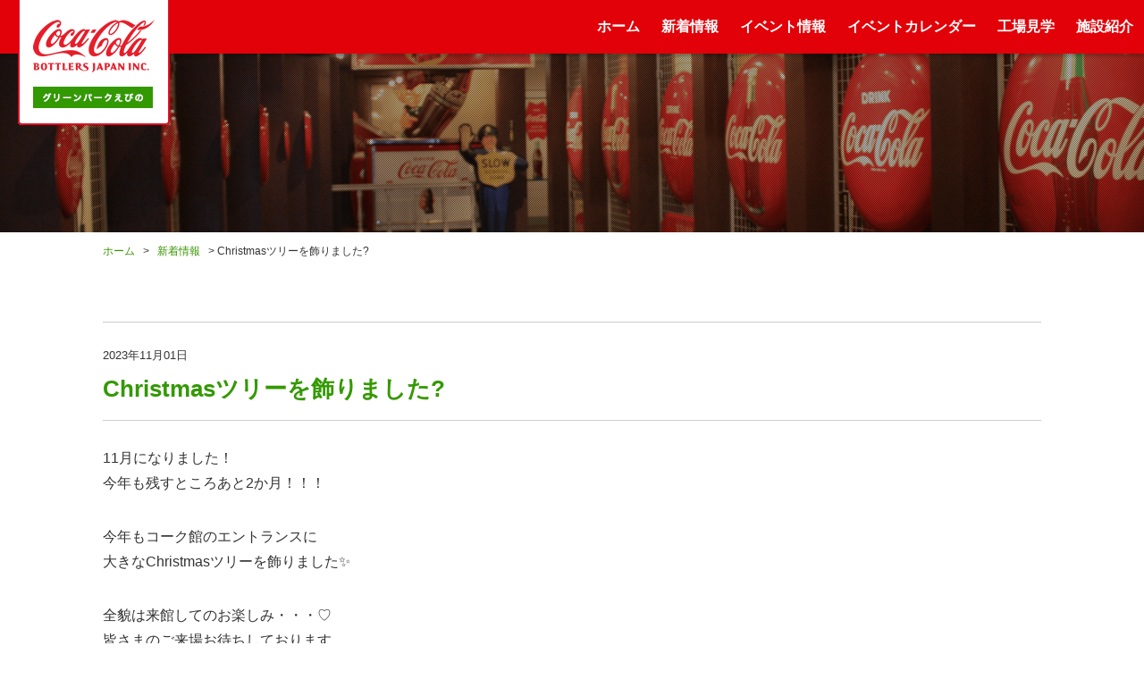

--- FILE ---
content_type: text/html; charset=UTF-8
request_url: https://www.ccbji.co.jp/plant/ebino/whatsnew/1265/
body_size: 8539
content:
<!DOCTYPE html>
<html lang="ja">
<head prefix="og: http://ogp.me/ns# fb: http://ogp.me/ns/fb# website: http://ogp.me/ns/website#">
  <meta charset="UTF-8">
  <meta http-equiv="X-UA-Compatible" content="IE=edge,chrome=1">
  <meta name="viewport" content="width=device-width,initial-scale=1.0,minimum-scale=1.0,maximum-scale=1.0,user-scalable=no">
  <meta name="format-detection" content="telephone=no,date=no">
  <link rel="pingback" href="https://www.ccbji.co.jp/plant/ebino/owner/xmlrpc.php">
  <link rel="icon" href="https://www.ccbji.co.jp/plant/ebino/owner/wp-content/themes/ebino/assets/images/common/favicon.png">
  <link rel="apple-touch-icon" href="https://www.ccbji.co.jp/plant/ebino/owner/wp-content/themes/ebino/assets/images/common/apple-touch-icon.png">
  <!--[if lt IE 9]>
  <script src="http://html5shiv.googlecode.com/svn/trunk/html5.js"></script>
  <script src="http://css3-mediaqueries-js.googlecode.com/svn/trunk/css3-mediaqueries.js"></script>
  <![endif]-->
  <link rel="stylesheet" href="https://www.ccbji.co.jp/plant/ebino/owner/wp-content/themes/ebino/assets/css/style.css">
  <meta name='robots' content='index, follow, max-image-preview:large, max-snippet:-1, max-video-preview:-1' />
	<style>img:is([sizes="auto" i], [sizes^="auto," i]) { contain-intrinsic-size: 3000px 1500px }</style>
	
	<!-- This site is optimized with the Yoast SEO plugin v25.9 - https://yoast.com/wordpress/plugins/seo/ -->
	<title>Christmasツリーを飾りました? | えびの工場｜コカ･コーラ ボトラーズジャパン株式会社</title>
	<link rel="canonical" href="https://www.ccbji.co.jp/plant/ebino/whatsnew/1265/" />
	<meta property="og:locale" content="ja_JP" />
	<meta property="og:type" content="article" />
	<meta property="og:title" content="Christmasツリーを飾りました? | えびの工場｜コカ･コーラ ボトラーズジャパン株式会社" />
	<meta property="og:description" content="11月になりました！ 今年も残すところあと2か月！！！ 今年もコーク館のエントランスに 大きなChristmasツリーを飾りました✨ 全貌は来館してのお楽しみ・・・♡ 皆さまのご来場お待ちしております。" />
	<meta property="og:url" content="https://www.ccbji.co.jp/plant/ebino/whatsnew/1265/" />
	<meta property="og:site_name" content="えびの工場｜コカ･コーラ ボトラーズジャパン株式会社" />
	<meta property="article:published_time" content="2023-11-01T00:13:24+00:00" />
	<meta property="og:image" content="https://www.ccbji.co.jp/plant/ebino/owner/wp-content/uploads/2023/11/IMG_E9507-1024x768.jpg" />
	<meta name="author" content="ccbji_ebino" />
	<meta name="twitter:card" content="summary_large_image" />
	<script type="application/ld+json" class="yoast-schema-graph">{"@context":"https://schema.org","@graph":[{"@type":"WebPage","@id":"https://www.ccbji.co.jp/plant/ebino/whatsnew/1265/","url":"https://www.ccbji.co.jp/plant/ebino/whatsnew/1265/","name":"Christmasツリーを飾りました? | えびの工場｜コカ･コーラ ボトラーズジャパン株式会社","isPartOf":{"@id":"https://www.ccbji.co.jp/plant/ebino/#website"},"primaryImageOfPage":{"@id":"https://www.ccbji.co.jp/plant/ebino/whatsnew/1265/#primaryimage"},"image":{"@id":"https://www.ccbji.co.jp/plant/ebino/whatsnew/1265/#primaryimage"},"thumbnailUrl":"https://www.ccbji.co.jp/plant/ebino/owner/wp-content/uploads/2023/11/IMG_E9507-1024x768.jpg","datePublished":"2023-11-01T00:13:24+00:00","author":{"@id":"https://www.ccbji.co.jp/plant/ebino/#/schema/person/f7e8065dc1eecad80b8b071dcfda7a0a"},"breadcrumb":{"@id":"https://www.ccbji.co.jp/plant/ebino/whatsnew/1265/#breadcrumb"},"inLanguage":"ja","potentialAction":[{"@type":"ReadAction","target":["https://www.ccbji.co.jp/plant/ebino/whatsnew/1265/"]}]},{"@type":"ImageObject","inLanguage":"ja","@id":"https://www.ccbji.co.jp/plant/ebino/whatsnew/1265/#primaryimage","url":"https://www.ccbji.co.jp/plant/ebino/owner/wp-content/uploads/2023/11/IMG_E9507-scaled.jpg","contentUrl":"https://www.ccbji.co.jp/plant/ebino/owner/wp-content/uploads/2023/11/IMG_E9507-scaled.jpg","width":2560,"height":1920},{"@type":"BreadcrumbList","@id":"https://www.ccbji.co.jp/plant/ebino/whatsnew/1265/#breadcrumb","itemListElement":[{"@type":"ListItem","position":1,"name":"ホーム","item":"https://www.ccbji.co.jp/plant/ebino/"},{"@type":"ListItem","position":2,"name":"Christmasツリーを飾りました?"}]},{"@type":"WebSite","@id":"https://www.ccbji.co.jp/plant/ebino/#website","url":"https://www.ccbji.co.jp/plant/ebino/","name":"えびの工場｜コカ･コーラ ボトラーズジャパン株式会社","description":"南九州の宮崎県えびの市にあるのコカ・コーラやジョージアなど製造している工場です。","potentialAction":[{"@type":"SearchAction","target":{"@type":"EntryPoint","urlTemplate":"https://www.ccbji.co.jp/plant/ebino/?s={search_term_string}"},"query-input":{"@type":"PropertyValueSpecification","valueRequired":true,"valueName":"search_term_string"}}],"inLanguage":"ja"},{"@type":"Person","@id":"https://www.ccbji.co.jp/plant/ebino/#/schema/person/f7e8065dc1eecad80b8b071dcfda7a0a","name":"ccbji_ebino","url":"https://www.ccbji.co.jp/plant/ebino/author/ccbji_ebino/"}]}</script>
	<!-- / Yoast SEO plugin. -->


<link rel='stylesheet' id='wp-block-library-css' href='https://www.ccbji.co.jp/plant/ebino/owner/wp-includes/css/dist/block-library/style.min.css?ver=6.8.2' type='text/css' media='all' />
<style id='classic-theme-styles-inline-css' type='text/css'>
/*! This file is auto-generated */
.wp-block-button__link{color:#fff;background-color:#32373c;border-radius:9999px;box-shadow:none;text-decoration:none;padding:calc(.667em + 2px) calc(1.333em + 2px);font-size:1.125em}.wp-block-file__button{background:#32373c;color:#fff;text-decoration:none}
</style>
<style id='xo-event-calendar-event-calendar-style-inline-css' type='text/css'>
.xo-event-calendar{font-family:Helvetica Neue,Helvetica,Hiragino Kaku Gothic ProN,Meiryo,MS PGothic,sans-serif;overflow:auto;position:relative}.xo-event-calendar td,.xo-event-calendar th{padding:0!important}.xo-event-calendar .calendar:nth-child(n+2) .month-next,.xo-event-calendar .calendar:nth-child(n+2) .month-prev{visibility:hidden}.xo-event-calendar table{background-color:transparent;border-collapse:separate;border-spacing:0;color:#333;margin:0;padding:0;table-layout:fixed;width:100%}.xo-event-calendar table caption,.xo-event-calendar table tbody,.xo-event-calendar table td,.xo-event-calendar table tfoot,.xo-event-calendar table th,.xo-event-calendar table thead,.xo-event-calendar table tr{background:transparent;border:0;margin:0;opacity:1;outline:0;padding:0;vertical-align:baseline}.xo-event-calendar table table tr{display:table-row}.xo-event-calendar table table td,.xo-event-calendar table table th{display:table-cell;padding:0}.xo-event-calendar table.xo-month{border:1px solid #ccc;border-right-width:0;margin:0 0 8px;padding:0}.xo-event-calendar table.xo-month td,.xo-event-calendar table.xo-month th{background-color:#fff;border:1px solid #ccc;padding:0}.xo-event-calendar table.xo-month caption{caption-side:top}.xo-event-calendar table.xo-month .month-header{display:flex;flex-flow:wrap;justify-content:center;margin:4px 0}.xo-event-calendar table.xo-month .month-header>span{flex-grow:1;text-align:center}.xo-event-calendar table.xo-month button{background-color:transparent;border:0;box-shadow:none;color:#333;cursor:pointer;margin:0;overflow:hidden;padding:0;text-shadow:none;width:38px}.xo-event-calendar table.xo-month button[disabled]{cursor:default;opacity:.3}.xo-event-calendar table.xo-month button>span{text-align:center;vertical-align:middle}.xo-event-calendar table.xo-month button span.nav-prev{border-bottom:2px solid #333;border-left:2px solid #333;display:inline-block;font-size:0;height:13px;transform:rotate(45deg);width:13px}.xo-event-calendar table.xo-month button span.nav-next{border-right:2px solid #333;border-top:2px solid #333;display:inline-block;font-size:0;height:13px;transform:rotate(45deg);width:13px}.xo-event-calendar table.xo-month button:hover span.nav-next,.xo-event-calendar table.xo-month button:hover span.nav-prev{border-width:3px}.xo-event-calendar table.xo-month>thead th{border-width:0 1px 0 0;color:#333;font-size:.9em;font-weight:700;padding:1px 0;text-align:center}.xo-event-calendar table.xo-month>thead th.sunday{color:#d00}.xo-event-calendar table.xo-month>thead th.saturday{color:#00d}.xo-event-calendar table.xo-month .month-week{border:0;overflow:hidden;padding:0;position:relative;width:100%}.xo-event-calendar table.xo-month .month-week table{border:0;margin:0;padding:0}.xo-event-calendar table.xo-month .month-dayname{border-width:1px 0 0 1px;bottom:0;left:0;position:absolute;right:0;top:0}.xo-event-calendar table.xo-month .month-dayname td{border-width:1px 1px 0 0;padding:0}.xo-event-calendar table.xo-month .month-dayname td div{border-width:1px 1px 0 0;font-size:100%;height:1000px;line-height:1.2em;padding:4px;text-align:right}.xo-event-calendar table.xo-month .month-dayname td div.other-month{opacity:.6}.xo-event-calendar table.xo-month .month-dayname td div.today{color:#00d;font-weight:700}.xo-event-calendar table.xo-month .month-dayname-space{height:1.5em;position:relative;top:0}.xo-event-calendar table.xo-month .month-event{background-color:transparent;position:relative;top:0}.xo-event-calendar table.xo-month .month-event td{background-color:transparent;border-width:0 1px 0 0;padding:0 1px 2px}.xo-event-calendar table.xo-month .month-event-space{background-color:transparent;height:1.5em}.xo-event-calendar table.xo-month .month-event-space td{border-width:0 1px 0 0}.xo-event-calendar table.xo-month .month-event tr,.xo-event-calendar table.xo-month .month-event-space tr{background-color:transparent}.xo-event-calendar table.xo-month .month-event-title{background-color:#ccc;border-radius:3px;color:#666;display:block;font-size:.8em;margin:1px;overflow:hidden;padding:0 4px;text-align:left;white-space:nowrap}.xo-event-calendar p.holiday-title{font-size:90%;margin:0;padding:2px 0;vertical-align:middle}.xo-event-calendar p.holiday-title span{border:1px solid #ccc;margin:0 6px 0 0;padding:0 0 0 18px}.xo-event-calendar .loading-animation{left:50%;margin:-20px 0 0 -20px;position:absolute;top:50%}@media(min-width:600px){.xo-event-calendar .calendars.columns-2{-moz-column-gap:15px;column-gap:15px;display:grid;grid-template-columns:repeat(2,1fr);row-gap:5px}.xo-event-calendar .calendars.columns-2 .month-next,.xo-event-calendar .calendars.columns-2 .month-prev{visibility:hidden}.xo-event-calendar .calendars.columns-2 .calendar:first-child .month-prev,.xo-event-calendar .calendars.columns-2 .calendar:nth-child(2) .month-next{visibility:visible}.xo-event-calendar .calendars.columns-3{-moz-column-gap:15px;column-gap:15px;display:grid;grid-template-columns:repeat(3,1fr);row-gap:5px}.xo-event-calendar .calendars.columns-3 .month-next,.xo-event-calendar .calendars.columns-3 .month-prev{visibility:hidden}.xo-event-calendar .calendars.columns-3 .calendar:first-child .month-prev,.xo-event-calendar .calendars.columns-3 .calendar:nth-child(3) .month-next{visibility:visible}.xo-event-calendar .calendars.columns-4{-moz-column-gap:15px;column-gap:15px;display:grid;grid-template-columns:repeat(4,1fr);row-gap:5px}.xo-event-calendar .calendars.columns-4 .month-next,.xo-event-calendar .calendars.columns-4 .month-prev{visibility:hidden}.xo-event-calendar .calendars.columns-4 .calendar:first-child .month-prev,.xo-event-calendar .calendars.columns-4 .calendar:nth-child(4) .month-next{visibility:visible}}.xo-event-calendar.xo-calendar-loading .xo-months{opacity:.5}.xo-event-calendar.xo-calendar-loading .loading-animation{animation:loadingCircRot .8s linear infinite;border:5px solid rgba(0,0,0,.2);border-radius:50%;border-top-color:#4285f4;height:40px;width:40px}@keyframes loadingCircRot{0%{transform:rotate(0deg)}to{transform:rotate(359deg)}}.xo-event-calendar.is-style-legacy table.xo-month .month-header>span{font-size:120%;line-height:28px}.xo-event-calendar.is-style-regular table.xo-month button:not(:hover):not(:active):not(.has-background){background-color:transparent;color:#333}.xo-event-calendar.is-style-regular table.xo-month button>span{text-align:center;vertical-align:middle}.xo-event-calendar.is-style-regular table.xo-month button>span:not(.dashicons){font-size:2em;overflow:hidden;text-indent:100%;white-space:nowrap}.xo-event-calendar.is-style-regular table.xo-month .month-next,.xo-event-calendar.is-style-regular table.xo-month .month-prev{height:2em;width:2em}.xo-event-calendar.is-style-regular table.xo-month .month-header{align-items:center;display:flex;justify-content:center;padding:.2em 0}.xo-event-calendar.is-style-regular table.xo-month .month-header .calendar-caption{flex-grow:1}.xo-event-calendar.is-style-regular table.xo-month .month-header>span{font-size:1.1em}.xo-event-calendar.is-style-regular table.xo-month>thead th{background:#fafafa;font-size:.8em}.xo-event-calendar.is-style-regular table.xo-month .month-dayname td div{font-size:1em;padding:.2em}.xo-event-calendar.is-style-regular table.xo-month .month-dayname td div.today{color:#339;font-weight:700}.xo-event-calendar.is-style-regular .holiday-titles{display:inline-flex;flex-wrap:wrap;gap:.25em 1em}.xo-event-calendar.is-style-regular p.holiday-title{font-size:.875em;margin:0 0 .5em}.xo-event-calendar.is-style-regular p.holiday-title span{margin:0 .25em 0 0;padding:0 0 0 1.25em}

</style>
<style id='xo-event-calendar-simple-calendar-style-inline-css' type='text/css'>
.xo-simple-calendar{box-sizing:border-box;font-family:Helvetica Neue,Helvetica,Hiragino Kaku Gothic ProN,Meiryo,MS PGothic,sans-serif;margin:0;padding:0;position:relative}.xo-simple-calendar td,.xo-simple-calendar th{padding:0!important}.xo-simple-calendar .calendar:nth-child(n+2) .month-next,.xo-simple-calendar .calendar:nth-child(n+2) .month-prev{visibility:hidden}.xo-simple-calendar .calendar table.month{border:0;border-collapse:separate;border-spacing:1px;box-sizing:border-box;margin:0 0 .5em;min-width:auto;outline:0;padding:0;table-layout:fixed;width:100%}.xo-simple-calendar .calendar table.month caption,.xo-simple-calendar .calendar table.month tbody,.xo-simple-calendar .calendar table.month td,.xo-simple-calendar .calendar table.month tfoot,.xo-simple-calendar .calendar table.month th,.xo-simple-calendar .calendar table.month thead,.xo-simple-calendar .calendar table.month tr{background:transparent;border:0;margin:0;opacity:1;outline:0;padding:0;vertical-align:baseline}.xo-simple-calendar .calendar table.month caption{caption-side:top;font-size:1.1em}.xo-simple-calendar .calendar table.month .month-header{align-items:center;display:flex;justify-content:center;width:100%}.xo-simple-calendar .calendar table.month .month-header .month-title{flex-grow:1;font-size:1em;font-weight:400;letter-spacing:.1em;line-height:1em;padding:0;text-align:center}.xo-simple-calendar .calendar table.month .month-header button{background:none;background-color:transparent;border:0;font-size:1.4em;line-height:1.4em;margin:0;outline-offset:0;padding:0;width:1.4em}.xo-simple-calendar .calendar table.month .month-header button:not(:hover):not(:active):not(.has-background){background-color:transparent}.xo-simple-calendar .calendar table.month .month-header button:hover{opacity:.6}.xo-simple-calendar .calendar table.month .month-header button:disabled{cursor:auto;opacity:.3}.xo-simple-calendar .calendar table.month .month-header .month-next,.xo-simple-calendar .calendar table.month .month-header .month-prev{background-color:transparent;color:#333;cursor:pointer}.xo-simple-calendar .calendar table.month tr{background:transparent;border:0;outline:0}.xo-simple-calendar .calendar table.month td,.xo-simple-calendar .calendar table.month th{background:transparent;border:0;outline:0;text-align:center;vertical-align:middle;word-break:normal}.xo-simple-calendar .calendar table.month th{font-size:.8em;font-weight:700}.xo-simple-calendar .calendar table.month td{font-size:1em;font-weight:400}.xo-simple-calendar .calendar table.month .day.holiday{color:#333}.xo-simple-calendar .calendar table.month .day.other{opacity:.3}.xo-simple-calendar .calendar table.month .day>span{box-sizing:border-box;display:inline-block;padding:.2em;width:100%}.xo-simple-calendar .calendar table.month th>span{color:#333}.xo-simple-calendar .calendar table.month .day.sun>span,.xo-simple-calendar .calendar table.month th.sun>span{color:#ec0220}.xo-simple-calendar .calendar table.month .day.sat>span,.xo-simple-calendar .calendar table.month th.sat>span{color:#0069de}.xo-simple-calendar .calendars-footer{margin:.5em;padding:0}.xo-simple-calendar .calendars-footer ul.holiday-titles{border:0;display:inline-flex;flex-wrap:wrap;gap:.25em 1em;margin:0;outline:0;padding:0}.xo-simple-calendar .calendars-footer ul.holiday-titles li{border:0;list-style:none;margin:0;outline:0;padding:0}.xo-simple-calendar .calendars-footer ul.holiday-titles li:after,.xo-simple-calendar .calendars-footer ul.holiday-titles li:before{content:none}.xo-simple-calendar .calendars-footer ul.holiday-titles .mark{border-radius:50%;display:inline-block;height:1.2em;vertical-align:middle;width:1.2em}.xo-simple-calendar .calendars-footer ul.holiday-titles .title{font-size:.7em;vertical-align:middle}@media(min-width:600px){.xo-simple-calendar .calendars.columns-2{-moz-column-gap:15px;column-gap:15px;display:grid;grid-template-columns:repeat(2,1fr);row-gap:5px}.xo-simple-calendar .calendars.columns-2 .month-next,.xo-simple-calendar .calendars.columns-2 .month-prev{visibility:hidden}.xo-simple-calendar .calendars.columns-2 .calendar:first-child .month-prev,.xo-simple-calendar .calendars.columns-2 .calendar:nth-child(2) .month-next{visibility:visible}.xo-simple-calendar .calendars.columns-3{-moz-column-gap:15px;column-gap:15px;display:grid;grid-template-columns:repeat(3,1fr);row-gap:5px}.xo-simple-calendar .calendars.columns-3 .month-next,.xo-simple-calendar .calendars.columns-3 .month-prev{visibility:hidden}.xo-simple-calendar .calendars.columns-3 .calendar:first-child .month-prev,.xo-simple-calendar .calendars.columns-3 .calendar:nth-child(3) .month-next{visibility:visible}.xo-simple-calendar .calendars.columns-4{-moz-column-gap:15px;column-gap:15px;display:grid;grid-template-columns:repeat(4,1fr);row-gap:5px}.xo-simple-calendar .calendars.columns-4 .month-next,.xo-simple-calendar .calendars.columns-4 .month-prev{visibility:hidden}.xo-simple-calendar .calendars.columns-4 .calendar:first-child .month-prev,.xo-simple-calendar .calendars.columns-4 .calendar:nth-child(4) .month-next{visibility:visible}}.xo-simple-calendar .calendar-loading-animation{left:50%;margin:-20px 0 0 -20px;position:absolute;top:50%}.xo-simple-calendar.xo-calendar-loading .calendars{opacity:.3}.xo-simple-calendar.xo-calendar-loading .calendar-loading-animation{animation:SimpleCalendarLoadingCircRot .8s linear infinite;border:5px solid rgba(0,0,0,.2);border-radius:50%;border-top-color:#4285f4;height:40px;width:40px}@keyframes SimpleCalendarLoadingCircRot{0%{transform:rotate(0deg)}to{transform:rotate(359deg)}}.xo-simple-calendar.is-style-regular table.month{border-collapse:collapse;border-spacing:0}.xo-simple-calendar.is-style-regular table.month tr{border:0}.xo-simple-calendar.is-style-regular table.month .day>span{border-radius:50%;line-height:2em;padding:.1em;width:2.2em}.xo-simple-calendar.is-style-frame table.month{background:transparent;border-collapse:collapse;border-spacing:0}.xo-simple-calendar.is-style-frame table.month thead tr{background:#eee}.xo-simple-calendar.is-style-frame table.month tbody tr{background:#fff}.xo-simple-calendar.is-style-frame table.month td,.xo-simple-calendar.is-style-frame table.month th{border:1px solid #ccc}.xo-simple-calendar.is-style-frame .calendars-footer{margin:8px 0}.xo-simple-calendar.is-style-frame .calendars-footer ul.holiday-titles .mark{border:1px solid #ccc;border-radius:0}

</style>
<style id='global-styles-inline-css' type='text/css'>
:root{--wp--preset--aspect-ratio--square: 1;--wp--preset--aspect-ratio--4-3: 4/3;--wp--preset--aspect-ratio--3-4: 3/4;--wp--preset--aspect-ratio--3-2: 3/2;--wp--preset--aspect-ratio--2-3: 2/3;--wp--preset--aspect-ratio--16-9: 16/9;--wp--preset--aspect-ratio--9-16: 9/16;--wp--preset--color--black: #000000;--wp--preset--color--cyan-bluish-gray: #abb8c3;--wp--preset--color--white: #ffffff;--wp--preset--color--pale-pink: #f78da7;--wp--preset--color--vivid-red: #cf2e2e;--wp--preset--color--luminous-vivid-orange: #ff6900;--wp--preset--color--luminous-vivid-amber: #fcb900;--wp--preset--color--light-green-cyan: #7bdcb5;--wp--preset--color--vivid-green-cyan: #00d084;--wp--preset--color--pale-cyan-blue: #8ed1fc;--wp--preset--color--vivid-cyan-blue: #0693e3;--wp--preset--color--vivid-purple: #9b51e0;--wp--preset--gradient--vivid-cyan-blue-to-vivid-purple: linear-gradient(135deg,rgba(6,147,227,1) 0%,rgb(155,81,224) 100%);--wp--preset--gradient--light-green-cyan-to-vivid-green-cyan: linear-gradient(135deg,rgb(122,220,180) 0%,rgb(0,208,130) 100%);--wp--preset--gradient--luminous-vivid-amber-to-luminous-vivid-orange: linear-gradient(135deg,rgba(252,185,0,1) 0%,rgba(255,105,0,1) 100%);--wp--preset--gradient--luminous-vivid-orange-to-vivid-red: linear-gradient(135deg,rgba(255,105,0,1) 0%,rgb(207,46,46) 100%);--wp--preset--gradient--very-light-gray-to-cyan-bluish-gray: linear-gradient(135deg,rgb(238,238,238) 0%,rgb(169,184,195) 100%);--wp--preset--gradient--cool-to-warm-spectrum: linear-gradient(135deg,rgb(74,234,220) 0%,rgb(151,120,209) 20%,rgb(207,42,186) 40%,rgb(238,44,130) 60%,rgb(251,105,98) 80%,rgb(254,248,76) 100%);--wp--preset--gradient--blush-light-purple: linear-gradient(135deg,rgb(255,206,236) 0%,rgb(152,150,240) 100%);--wp--preset--gradient--blush-bordeaux: linear-gradient(135deg,rgb(254,205,165) 0%,rgb(254,45,45) 50%,rgb(107,0,62) 100%);--wp--preset--gradient--luminous-dusk: linear-gradient(135deg,rgb(255,203,112) 0%,rgb(199,81,192) 50%,rgb(65,88,208) 100%);--wp--preset--gradient--pale-ocean: linear-gradient(135deg,rgb(255,245,203) 0%,rgb(182,227,212) 50%,rgb(51,167,181) 100%);--wp--preset--gradient--electric-grass: linear-gradient(135deg,rgb(202,248,128) 0%,rgb(113,206,126) 100%);--wp--preset--gradient--midnight: linear-gradient(135deg,rgb(2,3,129) 0%,rgb(40,116,252) 100%);--wp--preset--font-size--small: 13px;--wp--preset--font-size--medium: 20px;--wp--preset--font-size--large: 36px;--wp--preset--font-size--x-large: 42px;--wp--preset--spacing--20: 0.44rem;--wp--preset--spacing--30: 0.67rem;--wp--preset--spacing--40: 1rem;--wp--preset--spacing--50: 1.5rem;--wp--preset--spacing--60: 2.25rem;--wp--preset--spacing--70: 3.38rem;--wp--preset--spacing--80: 5.06rem;--wp--preset--shadow--natural: 6px 6px 9px rgba(0, 0, 0, 0.2);--wp--preset--shadow--deep: 12px 12px 50px rgba(0, 0, 0, 0.4);--wp--preset--shadow--sharp: 6px 6px 0px rgba(0, 0, 0, 0.2);--wp--preset--shadow--outlined: 6px 6px 0px -3px rgba(255, 255, 255, 1), 6px 6px rgba(0, 0, 0, 1);--wp--preset--shadow--crisp: 6px 6px 0px rgba(0, 0, 0, 1);}:where(.is-layout-flex){gap: 0.5em;}:where(.is-layout-grid){gap: 0.5em;}body .is-layout-flex{display: flex;}.is-layout-flex{flex-wrap: wrap;align-items: center;}.is-layout-flex > :is(*, div){margin: 0;}body .is-layout-grid{display: grid;}.is-layout-grid > :is(*, div){margin: 0;}:where(.wp-block-columns.is-layout-flex){gap: 2em;}:where(.wp-block-columns.is-layout-grid){gap: 2em;}:where(.wp-block-post-template.is-layout-flex){gap: 1.25em;}:where(.wp-block-post-template.is-layout-grid){gap: 1.25em;}.has-black-color{color: var(--wp--preset--color--black) !important;}.has-cyan-bluish-gray-color{color: var(--wp--preset--color--cyan-bluish-gray) !important;}.has-white-color{color: var(--wp--preset--color--white) !important;}.has-pale-pink-color{color: var(--wp--preset--color--pale-pink) !important;}.has-vivid-red-color{color: var(--wp--preset--color--vivid-red) !important;}.has-luminous-vivid-orange-color{color: var(--wp--preset--color--luminous-vivid-orange) !important;}.has-luminous-vivid-amber-color{color: var(--wp--preset--color--luminous-vivid-amber) !important;}.has-light-green-cyan-color{color: var(--wp--preset--color--light-green-cyan) !important;}.has-vivid-green-cyan-color{color: var(--wp--preset--color--vivid-green-cyan) !important;}.has-pale-cyan-blue-color{color: var(--wp--preset--color--pale-cyan-blue) !important;}.has-vivid-cyan-blue-color{color: var(--wp--preset--color--vivid-cyan-blue) !important;}.has-vivid-purple-color{color: var(--wp--preset--color--vivid-purple) !important;}.has-black-background-color{background-color: var(--wp--preset--color--black) !important;}.has-cyan-bluish-gray-background-color{background-color: var(--wp--preset--color--cyan-bluish-gray) !important;}.has-white-background-color{background-color: var(--wp--preset--color--white) !important;}.has-pale-pink-background-color{background-color: var(--wp--preset--color--pale-pink) !important;}.has-vivid-red-background-color{background-color: var(--wp--preset--color--vivid-red) !important;}.has-luminous-vivid-orange-background-color{background-color: var(--wp--preset--color--luminous-vivid-orange) !important;}.has-luminous-vivid-amber-background-color{background-color: var(--wp--preset--color--luminous-vivid-amber) !important;}.has-light-green-cyan-background-color{background-color: var(--wp--preset--color--light-green-cyan) !important;}.has-vivid-green-cyan-background-color{background-color: var(--wp--preset--color--vivid-green-cyan) !important;}.has-pale-cyan-blue-background-color{background-color: var(--wp--preset--color--pale-cyan-blue) !important;}.has-vivid-cyan-blue-background-color{background-color: var(--wp--preset--color--vivid-cyan-blue) !important;}.has-vivid-purple-background-color{background-color: var(--wp--preset--color--vivid-purple) !important;}.has-black-border-color{border-color: var(--wp--preset--color--black) !important;}.has-cyan-bluish-gray-border-color{border-color: var(--wp--preset--color--cyan-bluish-gray) !important;}.has-white-border-color{border-color: var(--wp--preset--color--white) !important;}.has-pale-pink-border-color{border-color: var(--wp--preset--color--pale-pink) !important;}.has-vivid-red-border-color{border-color: var(--wp--preset--color--vivid-red) !important;}.has-luminous-vivid-orange-border-color{border-color: var(--wp--preset--color--luminous-vivid-orange) !important;}.has-luminous-vivid-amber-border-color{border-color: var(--wp--preset--color--luminous-vivid-amber) !important;}.has-light-green-cyan-border-color{border-color: var(--wp--preset--color--light-green-cyan) !important;}.has-vivid-green-cyan-border-color{border-color: var(--wp--preset--color--vivid-green-cyan) !important;}.has-pale-cyan-blue-border-color{border-color: var(--wp--preset--color--pale-cyan-blue) !important;}.has-vivid-cyan-blue-border-color{border-color: var(--wp--preset--color--vivid-cyan-blue) !important;}.has-vivid-purple-border-color{border-color: var(--wp--preset--color--vivid-purple) !important;}.has-vivid-cyan-blue-to-vivid-purple-gradient-background{background: var(--wp--preset--gradient--vivid-cyan-blue-to-vivid-purple) !important;}.has-light-green-cyan-to-vivid-green-cyan-gradient-background{background: var(--wp--preset--gradient--light-green-cyan-to-vivid-green-cyan) !important;}.has-luminous-vivid-amber-to-luminous-vivid-orange-gradient-background{background: var(--wp--preset--gradient--luminous-vivid-amber-to-luminous-vivid-orange) !important;}.has-luminous-vivid-orange-to-vivid-red-gradient-background{background: var(--wp--preset--gradient--luminous-vivid-orange-to-vivid-red) !important;}.has-very-light-gray-to-cyan-bluish-gray-gradient-background{background: var(--wp--preset--gradient--very-light-gray-to-cyan-bluish-gray) !important;}.has-cool-to-warm-spectrum-gradient-background{background: var(--wp--preset--gradient--cool-to-warm-spectrum) !important;}.has-blush-light-purple-gradient-background{background: var(--wp--preset--gradient--blush-light-purple) !important;}.has-blush-bordeaux-gradient-background{background: var(--wp--preset--gradient--blush-bordeaux) !important;}.has-luminous-dusk-gradient-background{background: var(--wp--preset--gradient--luminous-dusk) !important;}.has-pale-ocean-gradient-background{background: var(--wp--preset--gradient--pale-ocean) !important;}.has-electric-grass-gradient-background{background: var(--wp--preset--gradient--electric-grass) !important;}.has-midnight-gradient-background{background: var(--wp--preset--gradient--midnight) !important;}.has-small-font-size{font-size: var(--wp--preset--font-size--small) !important;}.has-medium-font-size{font-size: var(--wp--preset--font-size--medium) !important;}.has-large-font-size{font-size: var(--wp--preset--font-size--large) !important;}.has-x-large-font-size{font-size: var(--wp--preset--font-size--x-large) !important;}
:where(.wp-block-post-template.is-layout-flex){gap: 1.25em;}:where(.wp-block-post-template.is-layout-grid){gap: 1.25em;}
:where(.wp-block-columns.is-layout-flex){gap: 2em;}:where(.wp-block-columns.is-layout-grid){gap: 2em;}
:root :where(.wp-block-pullquote){font-size: 1.5em;line-height: 1.6;}
</style>
<link rel='stylesheet' id='dashicons-css' href='https://www.ccbji.co.jp/plant/ebino/owner/wp-includes/css/dashicons.min.css?ver=6.8.2' type='text/css' media='all' />
<link rel='stylesheet' id='xo-event-calendar-css' href='https://www.ccbji.co.jp/plant/ebino/owner/wp-content/plugins/xo-event-calendar/css/xo-event-calendar.css?ver=3.2.10' type='text/css' media='all' />
<link rel="https://api.w.org/" href="https://www.ccbji.co.jp/plant/ebino/wp-json/" /><link rel="alternate" title="JSON" type="application/json" href="https://www.ccbji.co.jp/plant/ebino/wp-json/wp/v2/posts/1265" /><link rel="EditURI" type="application/rsd+xml" title="RSD" href="https://www.ccbji.co.jp/plant/ebino/owner/xmlrpc.php?rsd" />
<link rel="alternate" title="oEmbed (JSON)" type="application/json+oembed" href="https://www.ccbji.co.jp/plant/ebino/wp-json/oembed/1.0/embed?url=https%3A%2F%2Fwww.ccbji.co.jp%2Fplant%2Febino%2Fwhatsnew%2F1265%2F" />
<link rel="alternate" title="oEmbed (XML)" type="text/xml+oembed" href="https://www.ccbji.co.jp/plant/ebino/wp-json/oembed/1.0/embed?url=https%3A%2F%2Fwww.ccbji.co.jp%2Fplant%2Febino%2Fwhatsnew%2F1265%2F&#038;format=xml" />
        

<!-- Google Tag Manager -->
<script>(function(w,d,s,l,i){w[l]=w[l]||[];w[l].push({'gtm.start':
new Date().getTime(),event:'gtm.js'});var f=d.getElementsByTagName(s)[0],
j=d.createElement(s),dl=l!='dataLayer'?'&l='+l:'';j.async=true;j.src=
'https://www.googletagmanager.com/gtm.js?id='+i+dl;f.parentNode.insertBefore(j,f);
})(window,document,'script','dataLayer','GTM-T4H3FT8');</script>
<!-- End Google Tag Manager -->
	
<!-- Google Tag Manager（広告） -->
<script>(function(w,d,s,l,i){w[l]=w[l]||[];w[l].push({'gtm.start':
new Date().getTime(),event:'gtm.js'});var f=d.getElementsByTagName(s)[0],
j=d.createElement(s),dl=l!='dataLayer'?'&l='+l:'';j.async=true;j.src=
'https://www.googletagmanager.com/gtm.js?id='+i+dl;f.parentNode.insertBefore(j,f);
})(window,document,'script','dataLayer','GTM-TWD9ZS4');</script>
<!-- End Google Tag Manager（広告） -->
	
<!-- Google Tag Manager（広告） -->
<script>(function(w,d,s,l,i){w[l]=w[l]||[];w[l].push({'gtm.start':
new Date().getTime(),event:'gtm.js'});var f=d.getElementsByTagName(s)[0],
j=d.createElement(s),dl=l!='dataLayer'?'&l='+l:'';j.async=true;j.src=
'https://www.googletagmanager.com/gtm.js?id='+i+dl;f.parentNode.insertBefore(j,f);
})(window,document,'script','dataLayer','GTM-KXQ6WWF');</script>
<!-- End Google Tag Manager（広告） -->	

</head>
<body class="wp-singular post-template-default single single-post postid-1265 single-format-standard wp-theme-ebino">
<!-- Google Tag Manager (noscript) -->
<noscript><iframe src="https://www.googletagmanager.com/ns.html?id=GTM-T4H3FT8"
height="0" width="0" style="display:none;visibility:hidden"></iframe></noscript>
<!-- End Google Tag Manager (noscript) -->
	
<!-- Google Tag Manager (noscript)（広告） -->
<noscript><iframe src="https://www.googletagmanager.com/ns.html?id=GTM-TWD9ZS4"
height="0" width="0" style="display:none;visibility:hidden"></iframe></noscript>
<!-- End Google Tag Manager (noscript)（広告） -->
	
<!-- Google Tag Manager (noscript)（広告） -->
<noscript><iframe src="https://www.googletagmanager.com/ns.html?id=GTM-KXQ6WWF"
height="0" width="0" style="display:none;visibility:hidden"></iframe></noscript>
<!-- End Google Tag Manager (noscript)（広告） -->	
	
  <header id="header" class="global">
    <h1><a href="/plant/ebino/"></a></h1>
    <nav class="nav-main">
    <ul><li id="menu-item-18" class="menu-item menu-item-type-post_type menu-item-object-page menu-item-home menu-item-18"><a href="https://www.ccbji.co.jp/plant/ebino/">ホーム</a></li>
<li id="menu-item-28" class="menu-item menu-item-type-taxonomy menu-item-object-category current-post-ancestor current-menu-parent current-post-parent menu-item-28"><a href="https://www.ccbji.co.jp/plant/ebino/category/whatsnew/">新着情報</a></li>
<li id="menu-item-27" class="menu-item menu-item-type-taxonomy menu-item-object-category menu-item-27"><a href="https://www.ccbji.co.jp/plant/ebino/category/event/">イベント情報</a></li>
<li id="menu-item-17" class="menu-item menu-item-type-post_type menu-item-object-page menu-item-17"><a href="https://www.ccbji.co.jp/plant/ebino/calendar/">イベントカレンダー</a></li>
<li id="menu-item-16" class="menu-item menu-item-type-post_type menu-item-object-page menu-item-16"><a href="https://www.ccbji.co.jp/plant/ebino/about/">工場見学</a></li>
<li id="menu-item-15" class="menu-item menu-item-type-post_type menu-item-object-page menu-item-15"><a href="https://www.ccbji.co.jp/plant/ebino/facilities/">施設紹介</a></li>
</ul>		<div class="menu">menu</div>
    </nav>
  </header><div class="pagetitle flex center_center">
  <h2 class="headline01"></h2>
</div>
<div class="breadcrumb">
<!-- Breadcrumb NavXT 7.4.1 -->
<span property="itemListElement" typeof="ListItem"><a property="item" typeof="WebPage" title="Go to えびの工場｜コカ･コーラ ボトラーズジャパン株式会社." href="https://www.ccbji.co.jp/plant/ebino" class="home"><span property="name">ホーム</span></a><meta property="position" content="1"></span> &gt; <span property="itemListElement" typeof="ListItem"><a property="item" typeof="WebPage" title="Go to the 新着情報 category archives." href="https://www.ccbji.co.jp/plant/ebino/category/whatsnew/" class="taxonomy category"><span property="name">新着情報</span></a><meta property="position" content="2"></span> &gt; <span class="post post-post current-item">Christmasツリーを飾りました?</span></div>


<div class="container">
  <div id="content" class="blog clearfix">
          <section>
      <article class="post single">
  <header>
    <p class="post-data">2023年11月01日</p>
    <h1 class="post-title"><a href="https://www.ccbji.co.jp/plant/ebino/whatsnew/1265/" class="">Christmasツリーを飾りました?</a></h1>
  </header>
  <div class="post-body">
      <p>11月になりました！<br />
今年も残すところあと2か月！！！</p>
<p>今年もコーク館のエントランスに<br />
大きなChristmasツリーを飾りました✨</p>
<p>全貌は来館してのお楽しみ・・・♡<br />
皆さまのご来場お待ちしております。</p>
<img fetchpriority="high" decoding="async" class="alignnone  wp-image-1267" src="https://www.ccbji.co.jp/plant/ebino/owner/wp-content/uploads/2023/11/IMG_E9507-1024x768.jpg" alt="" width="461" height="346" />
    </div>
  <div class="flex"> 
	<div class="next-post" style="margin-right: auto;">
		<a href="https://www.ccbji.co.jp/plant/ebino/whatsnew/1252/" class="button small">前の記事へ</a>
	</div>
	
	<div class="prev-post">
		<a href="https://www.ccbji.co.jp/plant/ebino/whatsnew/1262/" class="button small">次の記事へ</a>
	</div>
	
</div></article>
      </section>
      </div>

      <section id="topContact" class="w100">
        <div class="inner clearfix">
          <img src="https://www.ccbji.co.jp/plant/ebino/owner/wp-content/themes/ebino/assets/img/frontpage/contact@2x.png" alt="えびの工場" class="factory">
          <div class="text">
                        <div class="redBtn">
              <a href="/plant/reserve/calendar?f=ebino">工場自由見学のお申込み</a>
              <p>工場自由見学のお申し込みは<a href="/plant/reserve/calendar?f=ebino">こちら</a>から<br>１Fや屋外ご利用の方はご予約・お申込みともに不要です。</p>
              <p>お問い合わせ<br>
              TEL&nbsp;&nbsp;<span style="color: #F40009; font-weight: bold;">050-3139-8760</span><br>
              Mail&nbsp;&nbsp;<span style="color: #F40009; font-weight: bold;">ebino_plant_tour@ccbji.co.jp</span><br>
              受付時間&nbsp;&nbsp;9:30～16:30（休館日除く）</p>
            </div>
            <div class="greenBtn">
              <a href="/plant/ebino/calendar/">イベントカレンダー</a>
              <p>休館日やイベント日程は<a href="/plant/ebino/calendar/">こちら</a>から</p>
            </div>
          </div>
        </div>
      </section>
      <!-- topContact -->

</div>
<footer id="footer">
	<ul>
		<li><a href="https://www.ccbji.co.jp/" target="_blank">コカ･コーラ ボトラーズジャパン株式会社</a></li>

		<li><a href="https://www.ccbj-holdings.com/policy/privacy.php" target="_blank">プライバシーポリシー</a></li>
		<li><a href="https://www.ccbj-holdings.com/policy/personal_information.php" target="_blank">特定個人情報の適正な取扱いに関する基本ポリシー</a></li>
		<li><a href="https://www.ccbj-holdings.com/policy/site.php" target="_blank">サイトポリシー</a></li>

		<li><a href="/plant/ebino/sitemap/">サイトマップ</a></li>
	</ul>
	<div class="copyright">Copyright (c). COCA-COLA BOTTLERS JAPAN INC. All rights reserved.</div>
	<div class="pageTop">
		<a href="#container">TOP</a>
	</div>
<!-- footer --></footer>
<script src="https://ajax.googleapis.com/ajax/libs/jquery/3.7.1/jquery.min.js"></script>
<script src="https://www.ccbji.co.jp/plant/ebino/owner/wp-content/themes/ebino/assets/js/common.js"></script>
<script type="speculationrules">
{"prefetch":[{"source":"document","where":{"and":[{"href_matches":"\/plant\/ebino\/*"},{"not":{"href_matches":["\/plant\/ebino\/owner\/wp-*.php","\/plant\/ebino\/owner\/wp-admin\/*","\/plant\/ebino\/owner\/wp-content\/uploads\/*","\/plant\/ebino\/owner\/wp-content\/*","\/plant\/ebino\/owner\/wp-content\/plugins\/*","\/plant\/ebino\/owner\/wp-content\/themes\/ebino\/*","\/plant\/ebino\/*\\?(.+)"]}},{"not":{"selector_matches":"a[rel~=\"nofollow\"]"}},{"not":{"selector_matches":".no-prefetch, .no-prefetch a"}}]},"eagerness":"conservative"}]}
</script>
<script type="text/javascript" id="xo-event-calendar-ajax-js-extra">
/* <![CDATA[ */
var xo_event_calendar_object = {"ajax_url":"https:\/\/www.ccbji.co.jp\/plant\/ebino\/owner\/wp-admin\/admin-ajax.php","action":"xo_event_calendar_month"};
var xo_simple_calendar_object = {"ajax_url":"https:\/\/www.ccbji.co.jp\/plant\/ebino\/owner\/wp-admin\/admin-ajax.php","action":"xo_simple_calendar_month"};
/* ]]> */
</script>
<script type="text/javascript" src="https://www.ccbji.co.jp/plant/ebino/owner/wp-content/plugins/xo-event-calendar/js/ajax.js?ver=3.2.10" id="xo-event-calendar-ajax-js"></script>
</body>
</html>

--- FILE ---
content_type: text/css
request_url: https://www.ccbji.co.jp/plant/ebino/owner/wp-content/themes/ebino/assets/css/style.css
body_size: 11192
content:
@charset "UTF-8";
/****************************************/
/*
/* base.scss
/*
/****************************************/
html, body {
  color: #333;
  font-size: 14px;
  *font: x-small;
}

body {
  -webkit-text-size-adjust: 100%;
  position: relative;
}

html, body, div, span, object, iframe, h1, h2, h3, h4, h5, h6, p, blockquote, pre, abbr, address, cite, code, del, dfn, em, img, ins, kbd, q, samp, small, strong, sub, sup, var, b, i, dl, dt, dd, ol, ul, li, fieldset, form, label, legend, table, caption, tbody, tfoot, thead, tr, th, td, article, aside, canvas, details, figcaption, figure, footer, header, hgroup, menu, nav, section, summary, time, mark, audio, video {
  margin: 0;
  padding: 0;
  border: 0;
  outline: 0;
  line-height: 1.5;
  vertical-align: baseline;
  background: transparent;
  font-family: Helvetica,Arial,"游ゴシック体","Yu Gothic",YuGothic,"ヒラギノ角ゴ Pro W3","Hiragino Kaku Gothic Pro",Osaka,"ＭＳ Ｐゴシック","MS PGothic","メイリオ",Meiryo;
}

article, aside, canvas, details, figcaption, figure, footer, header, hgroup, menu, nav, section, summary {
  display: block;
}

ins {
  background-color: #ff9;
  color: #000;
  text-decoration: none;
}

mark {
  background-color: #ff9;
  color: #000;
  font-style: italic;
  font-weight: 700;
}

del {
  text-decoration: line-through;
}

abbr[title], dfn[title] {
  border-bottom: 1px dotted #000;
  cursor: help;
}

h1, h2, h3, h4, h5, h6 {
  font-size: 1em;
}

img {
  margin: 0;
  padding: 0;
  border: none;
}

a img {
  border: 0;
}

a {
  margin: 0;
  padding: 0;
  border: 0;
  font-size: 100%;
  vertical-align: baseline;
  background: transparent;
  outline: none;
}

a[data-role="imgLarge"] {
  cursor: default;
}

a[href^="x-apple-data-detectors:"] {
  color: inherit;
  text-decoration: inherit;
}

.hover, #header h1 a, #footer ul li a, html.hdfixed.hdfixedend #footer .pageTop, #topInfo ul li a.item:hover, body.sitemap .sitemapArea ul li a {
  -webkit-transition: all 500ms cubic-bezier(0.165, 0.84, 0.44, 1);
  -moz-transition: all 500ms cubic-bezier(0.165, 0.84, 0.44, 1);
  -o-transition: all 500ms cubic-bezier(0.165, 0.84, 0.44, 1);
  transition: all 500ms cubic-bezier(0.165, 0.84, 0.44, 1);
}

.hover:hover, #header h1 a:hover, #footer ul li a:hover, html.hdfixed.hdfixedend #footer .pageTop:hover, #topInfo ul li a.item:hover, body.sitemap .sitemapArea ul li a:hover {
  -webkit-opacity: .7;
  -moz-opacity: .7;
  -o-opacity: .7;
  opacity: .7;
  filter: alpha(opacity=70);
}

table {
  border-collapse: collapse;
  border-spacing: 0;
}

nav ul {
  list-style: none;
}

li {
  list-style-type: none;
}

blockquote, q {
  quotes: none;
}

blockquote:before, blockquote:after, q:before, q:after {
  content: '';
  content: none;
}

hr {
  display: block;
  height: 1px;
  border: 0;
  border-top: 1px solid #ccc;
  margin: 1em 0;
  padding: 0;
}

input.btn:hover {
  filter: alpha(opacity=75);
  -moz-opacity: .75;
  opacity: .75;
}

address, caption, cite, code, dfn, em, var {
  font-style: normal;
  font-weight: 400;
}

.clearfix:before, #header:before, #footer:before, #topAbout:before, #topMap .mapMain:before, .reserveFlow .flowMain:before, body.about .access .accessMain:before, body.about .access .accessMain dl:before, body.about .tour .items:before, body.about .tour .items .item dt:before, body.about .pageLink:before, body.process .items:before, body.process .items .item dt:before, body.sitemap .sitemapArea ul:before, .clearfix:after, #header:after, #footer:after, #topAbout:after, #topMap .mapMain:after, .reserveFlow .flowMain:after, body.about .access .accessMain:after, body.about .access .accessMain dl:after, body.about .tour .items:after, body.about .tour .items .item dt:after, body.about .pageLink:after, body.process .items:after, body.process .items .item dt:after, body.sitemap .sitemapArea ul:after {
  content: "";
  display: table;
}

.clearfix:after, #header:after, #footer:after, #topAbout:after, #topMap .mapMain:after, .reserveFlow .flowMain:after, body.about .access .accessMain:after, body.about .access .accessMain dl:after, body.about .tour .items:after, body.about .tour .items .item dt:after, body.about .pageLink:after, body.process .items:after, body.process .items .item dt:after, body.sitemap .sitemapArea ul:after {
  clear: both;
}

.clearfix, #header, #footer, #topAbout, #topMap .mapMain, .reserveFlow .flowMain, body.about .access .accessMain, body.about .access .accessMain dl, body.about .tour .items, body.about .tour .items .item dt, body.about .pageLink, body.process .items, body.process .items .item dt, body.sitemap .sitemapArea ul {
  zoom: 1;
}

.c-fix {
  overflow: hidden;
  _zoom: 1;
}

.tRed {
  color: red;
}

.tGreen {
  color: #0F0;
}

.tBlue {
  color: #1D50A3;
}

.tLiBlue {
  color: #06C;
}

.tBlack {
  color: #000;
}

.tWhite {
  color: #FFF;
}

.tOrange {
  color: #F90;
}

.tYellow {
  color: #FF0;
}

.tBrYellow {
  color: #F3A21F;
}

.tGray {
  color: #666;
}

.txtL {
  text-align: left !important;
}

.txtC {
  text-align: center !important;
}

.txtR {
  text-align: right !important;
}

.floatL {
  float: left;
}

.floatR {
  float: right;
}

.imgL {
  float: left;
  margin: 0 15px 15px 0;
}

.imgR {
  float: right;
  margin: 0 0 15px 15px;
}

.noAll {
  margin: 0 !important;
  padding: 0 !important;
}

.bend {
  margin-bottom: 0 !important;
  padding-bottom: 0 !important;
}

.sp {
  display: none;
}

a:link {
  color: #3a9400;
  text-decoration: none;
}

a:visited {
  color: #3a9400;
  text-decoration: none;
}

a:hover,
a:active {
  color: #77a955;
  text-decoration: underline;
}

@media screen and (max-width: 740px) {
  .sp {
    display: block;
  }
}
img {
  vertical-align: middle;
  max-width: 100%;
  width: auto;
  height: auto;
}

/****************************************/
/*
/* button
/*
/****************************************/
.button-container {
  text-align: center;
}

.button {
  width: 180px;
  position: relative;
  display: inline-block;
  padding: 0 1em;
  height: 40px;
  font-weight: bold;
  text-align: center;
  text-decoration: none;
  line-height: 40px;
  outline: none;
  border-radius: 5px;
  -webkit-border-radius: 5px;
  -moz-border-radius: 5px;
  box-shadow: 0 2px 2px rgba(0, 0, 0, 0.2);
  text-decoration: none !important;
}

.button {
  background-color: #fff;
  border: 2px solid #666666;
  color: #666666;
}

.button.small {
  font-size: 13px;
  font-size: 1.3rem;
  max-width: 150px;
  background-color: #fff;
  border: 1px solid #666666;
  color: #666666;
}

.button.green {
  max-width: 350px;
  font-size: 18px;
  font-size: 1.8rem;
  height: 52px;
  line-height: 52px;
  background-color: #339900;
  border: 2px solid #339900;
  color: #fff;
}

.button.right:after {
  content: '\e8a7';
  font-family: fontello;
  float: right;
  position: relative;
  right: 0;
}

.button.down:after {
  content: '\e8a5';
  font-family: fontello;
  float: right;
  position: relative;
  right: 1em;
}

.button:hover {
  background-color: #666666;
  border-color: #666666;
  color: #fff;
}

.button.green:hover {
  background-color: #fff;
  border: 2px solid #339900;
  color: #339900;
}

.button.green.large {
  width: 270px;
  margin: 0 auto;
}

/* 768px for tablet&smartphone
---------------------------------------- */
@media screen and (max-width: 768px) {
  .button.green {
    width: 180px;
    font-size: 16px;
    font-size: 1.6rem;
    line-height: 40px;
    height: 40px;
  }

  .button.small {
    padding: 0 0.5em;
    font-size: 12px;
    font-size: 1.2rem;
    max-width: 135px;
  }
}
/****************************************/
/*
/* display on/off
/*
/****************************************/
.clearfix::after {
  content: "";
  display: block;
  clear: both;
}

.visible-xs,
.visible-sm,
.visible-md,
.visible-lg {
  display: none !important;
}

@media (max-width: 767px) {
  .visible-xs {
    display: block !important;
  }
}
@media (min-width: 768px) and (max-width: 991px) {
  .visible-sm {
    display: block !important;
  }
}
@media (min-width: 992px) and (max-width: 1199px) {
  .visible-md {
    display: block !important;
  }
}
@media (min-width: 1200px) {
  .visible-lg {
    display: block !important;
  }
}
@media (max-width: 767px) {
  .hidden-xs {
    display: none !important;
  }
}
@media (min-width: 768px) and (max-width: 991px) {
  .hidden-sm {
    display: none !important;
  }
}
@media (min-width: 992px) and (max-width: 1199px) {
  .hidden-md {
    display: none !important;
  }
}
@media (min-width: 1200px) {
  .hidden-lg {
    display: none !important;
  }
}
/****************************************/
/*
/* typo
/*
/****************************************/
html {
  font-size: 62.5%;
}

body {
  font-family: "ヒラギノ角ゴ Pro W3","Hiragino Kaku Gothic Pro","メイリオ","Meiryo",sans-serif;
  font-size: 14px;
  font-size: 1.4rem;
}

p {
  font-size: 14px;
  font-size: 1.4rem;
  line-height: 1.6;
}

p.read {
  font-size: 16px;
  font-size: 1.6rem;
  font-weight: bold;
  line-height: 1.8;
  margin-bottom: 3em;
}

p.readtitle {
  font-size: 26px;
  font-size: 2.6rem;
  font-weight: bold;
  margin-bottom: 1em;
}

span.small {
  display: block;
  padding: 1em 0;
  font-size: 14px !important;
  font-size: 1.4rem !important;
  font-weight: normal;
}

.headline01 {
  text-align: center;
  font-size: 39px;
  font-size: 3.8rem;
  font-weight: bold;
  margin-bottom: 1em;
  position: relative;
}

.headline01:after {
  content: "";
  display: block;
  width: 66px;
  height: 7px;
  background-color: #339900;
  margin: 20px auto 0;
}

.pagetitle .headline01 {
  z-index: 4;
  text-align: center;
  font-size: 38px;
  font-size: 3.8rem;
  font-weight: bold;
  margin-bottom: 0;
  position: relative;
  color: #fff;
}

.pagetitle .headline01:after {
  content: none;
}

.headline02 {
  font-size: 28px;
  font-size: 2.8rem;
  font-weight: bold;
  margin-bottom: 0.5em;
}

.headline03 {
  border-left: 5px solid #339900;
  padding: 0.2em 0 0.2em 10px;
  font-size: 24px;
  font-size: 2.4rem;
  margin-bottom: 2em;
  line-height: 100%;
}

.headline04 {
  font-size: 23px;
  font-size: 2.3rem;
  color: #E20009;
  margin-bottom: 1em;
  line-height: 100%;
}

/* 768px for tablet&smartphone
---------------------------------------- */
@media screen and (max-width: 768px) {
  .headline01 {
    font-size: 30px;
    margin-bottom: 1.5em;
  }

  .headline02 {
    font-size: 23px;
    font-size: 2.3rem;
  }
}
/* 479px for smartphone
---------------------------------------- */
@media screen and (max-width: 479px) {
  .headline01 {
    font-size: 24px;
    margin-bottom: 1.5em;
  }

  .headline04 {
    font-size: 22px;
    font-size: 2.2rem;
  }

  p.read {
    font-size: 16px;
    font-size: 1.6rem;
  }

  p.readtitle {
    font-size: 20px;
    font-size: 2rem;
  }
}
ul.menu li a {
  font-size: 14px;
  font-size: 1.4rem;
  font-weight: 600;
}

.site-logo h1 {
  font-size: 70px;
  font-size: 7rem;
  text-align: center;
  padding: 70px 0;
  color: #0c3291;
}

h1.post-title {
  font-size: 26px;
  font-size: 2.6rem;
  line-height: 1.6;
}

.category-page-title span {
  font-size: 14px;
  font-size: 1.4rem;
}

.post-body p {
  font-size: 16px;
  font-size: 1.6rem;
  line-height: 1.8;
}

.post-body p.post-read {
  font-size: 16px;
  font-size: 1.6rem;
}

h2.post-title {
  font-size: 22px;
  font-size: 2.2rem;
  line-height: 1.6;
}

h2.widgettitle {
  font-size: 18px;
  font-size: 1.8rem;
  font-weight: normal;
  margin: 2em 0 1em;
  font-weight: bold;
}

.col-2:nth-child(3n+1) h2.post-title {
  font-size: 30px;
  font-size: 3rem;
  line-height: 1.8;
}

p.post-category {
  font-size: 14px;
  font-size: 1.4rem;
}

.prev-post,
.next-post {
  font-weight: 600;
}

.related_post_title {
  font-weight: 600;
}

.post-read a {
  font-size: 12px;
  font-size: 1.2rem;
}

p.post-data {
  font-size: 13px;
  font-size: 1.3rem;
}

#sidebar ul.side-entry li h3 {
  font-size: 16px;
  font-size: 1.6rem;
}

p.copyright {
  font-size: 12px;
  font-size: 1.2rem;
}

/* 979px for tablet
---------------------------------------- */
/* 768px for tablet&smartphone
---------------------------------------- */
@media screen and (max-width: 768px) {
  .site-logo h1 {
    font-size: 30px;
    font-size: 3rem;
  }

  .col-2:nth-child(3n+1) h2.post-title {
    font-size: 22px;
    font-size: 2.2rem;
    line-height: 1.6;
  }

  p.post-data {
    font-size: 12px;
    font-size: 1.2rem;
  }
}
/* 479px for smartphone
---------------------------------------- */
/****************************************/
/*
/* fontello
/*
/****************************************/
@font-face {
  font-family: 'fontello';
  src: url("../font/fontello.eot?18877720");
  src: url("../font/fontello.eot?18877720#iefix") format("embedded-opentype"), url("../font/fontello.woff2?18877720") format("woff2"), url("../font/fontello.woff?18877720") format("woff"), url("../font/fontello.ttf?18877720") format("truetype"), url("../font/fontello.svg?18877720#fontello") format("svg");
  font-weight: 400;
  font-style: normal;
}
[class^="icon-"]:before, [class*=" icon-"]:before {
  font-family: "fontello";
  font-style: normal;
  font-weight: 400;
  speak: none;
  display: inline-block;
  text-decoration: inherit;
  width: 1em;
  margin-right: .2em;
  text-align: center;
  font-variant: normal;
  text-transform: none;
  line-height: 1em;
  margin-left: .2em;
  -webkit-font-smoothing: antialiased;
  -moz-osx-font-smoothing: grayscale;
}

.icon-comment:before {
  content: '\e800';
}

.icon-pencil:before, #reserveArea .reserveMain a.resButton:before {
  content: '\e801';
}

.icon-th-list:before {
  content: '\e802';
}

.icon-angle-left:before {
  content: '\e803';
}

.icon-angle-right:before {
  content: '\e804';
}

.icon-angle-up:before {
  content: '\e805';
}

.icon-angle-down:before {
  content: '\e806';
}

.icon-attach:before {
  content: '\e807';
}

.icon-file-pdf:before {
  content: '\e808';
}

.icon-laptop:before {
  content: '\e809';
}

.icon-tablet:before {
  content: '\e80a';
}

.icon-mobile:before {
  content: '\e80b';
}

.icon-search-1:before {
  content: '\e80c';
}

.icon-lock:before {
  content: '\e80d';
}

.icon-user:before {
  content: '\e80e';
}

.icon-star:before {
  content: '\e80f';
}

.icon-heart:before {
  content: '\e810';
}

.icon-down-circle:before {
  content: '\e811';
}

.icon-left-circle:before {
  content: '\e812';
}

.icon-right-circle:before {
  content: '\e813';
}

.icon-up-circle:before {
  content: '\e814';
}

.icon-twitter:before {
  content: '\e815';
}

.icon-user-1:before {
  content: '\e816';
}

.icon-print:before {
  content: '\e817';
}

.icon-calendar:before, #reserveArea .reserveMain a.resButton.white:before {
  content: '\e818';
}

.icon-list-bullet:before {
  content: '\e819';
}

.icon-menu:before, #header nav .menu:before {
  content: '\e81a';
}

.icon-gift:before {
  content: '\e81b';
}

.icon-asterisk:before {
  content: '\e81c';
}

.icon-mail-alt:before {
  content: '\e81d';
}

.icon-mail:before {
  content: '\e81e';
}

.icon-search-2:before {
  content: '\e81f';
}

.icon-doc-inv:before {
  content: '\e820';
}

.icon-doc-text-inv:before {
  content: '\e821';
}

.icon-star-1:before {
  content: '\e822';
}

.icon-heart-1:before {
  content: '\e823';
}

.icon-basket:before {
  content: '\e824';
}

.icon-brush:before {
  content: '\e825';
}

.icon-star-empty:before {
  content: '\e826';
}

.icon-picture:before {
  content: '\e827';
}

.icon-camera-alt:before {
  content: '\e828';
}

.icon-flag:before {
  content: '\e829';
}

.icon-thumbs-up:before {
  content: '\e82a';
}

.icon-clock:before {
  content: '\e82b';
}

.icon-zoom-in:before, body.about .tour .tourImg a .btnZoom:before, body.process .processCatch .img a .btnZoom:before {
  content: '\e82c';
}

.icon-facebook-1:before {
  content: '\e82d';
}

.icon-facebook-squared:before {
  content: '\e82e';
}

.icon-tumblr:before {
  content: '\e82f';
}

.icon-tumblr-squared:before {
  content: '\e830';
}

.icon-crown:before {
  content: '\e831';
}

.icon-down-dir-1:before {
  content: '\e832';
}

.icon-up-dir-1:before {
  content: '\e833';
}

.icon-left-dir-1:before {
  content: '\e834';
}

.icon-right-dir-1:before {
  content: '\e835';
}

.icon-down-open-2:before {
  content: '\e836';
}

.icon-left-open-2:before {
  content: '\e837';
}

.icon-right-open-2:before {
  content: '\e838';
}

.icon-up-open-2:before {
  content: '\e839';
}

.icon-angle-double-left:before {
  content: '\e83a';
}

.icon-angle-double-right:before {
  content: '\e83b';
}

.icon-rss:before {
  content: '\e83c';
}

.icon-rss-squared:before {
  content: '\e83d';
}

.icon-attention-1:before {
  content: '\e83e';
}

.icon-home-1:before {
  content: '\e83f';
}

.icon-cancel:before {
  content: '\e840';
}

.icon-lock-1:before {
  content: '\e841';
}

.icon-lock-open-alt:before {
  content: '\e842';
}

.icon-trash:before {
  content: '\e843';
}

.icon-trash-empty:before {
  content: '\e844';
}

.icon-phone:before {
  content: '\e845';
}

.icon-cog:before {
  content: '\e846';
}

.icon-volume-up:before {
  content: '\e847';
}

.icon-lightbulb:before {
  content: '\e848';
}

.icon-th-large:before {
  content: '\e849';
}

.icon-th:before {
  content: '\e84a';
}

.icon-th-list-1:before {
  content: '\e84b';
}

.icon-truck:before {
  content: '\e84c';
}

.icon-youtube:before {
  content: '\e84d';
}

.icon-basket-1:before {
  content: '\e84e';
}

.icon-basket-2:before {
  content: '\e84f';
}

.icon-basket-alt:before {
  content: '\e850';
}

.icon-basket-3:before {
  content: '\e851';
}

.icon-basket-4:before {
  content: '\e852';
}

.icon-building-filled:before {
  content: '\e853';
}

.icon-building:before {
  content: '\e854';
}

.icon-help:before {
  content: '\e855';
}

.icon-help-circled:before {
  content: '\e856';
}

.icon-plus:before {
  content: '\e857';
}

.icon-minus:before {
  content: '\e858';
}

.icon-minus-squared:before {
  content: '\e859';
}

.icon-plus-squared:before {
  content: '\e85a';
}

.icon-cancel-squared:before {
  content: '\e85b';
}

.icon-cancel-circled:before {
  content: '\e85c';
}

.icon-cancel-1:before {
  content: '\e85d';
}

.icon-ok:before {
  content: '\e85e';
}

.icon-check:before {
  content: '\e85f';
}

.icon-layout:before {
  content: '\e860';
}

.icon-menu-1:before {
  content: '\e861';
}

.icon-location:before {
  content: '\e862';
}

.icon-th-1:before {
  content: '\e863';
}

.icon-picture-1:before {
  content: '\e864';
}

.icon-location-circled:before {
  content: '\e865';
}

.icon-location-1:before {
  content: '\e866';
}

.icon-anchor:before {
  content: '\e867';
}

.icon-suitcase:before {
  content: '\e868';
}

.icon-flight:before {
  content: '\e869';
}

.icon-videocam:before {
  content: '\e86a';
}

.icon-share:before {
  content: '\e86b';
}

.icon-bell-alt:before {
  content: '\e86c';
}

.icon-sitemap:before {
  content: '\e86d';
}

.icon-mobile-1:before {
  content: '\e86e';
}

.icon-mobile-alt:before {
  content: '\e86f';
}

.icon-mobile-2:before {
  content: '\e870';
}

.icon-back:before {
  content: '\e871';
}

.icon-reply:before {
  content: '\e872';
}

.icon-ccw:before {
  content: '\e873';
}

.icon-medkit:before {
  content: '\e874';
}

.icon-ambulance:before {
  content: '\e875';
}

.icon-bus:before {
  content: '\e876';
}

.icon-cab:before {
  content: '\e877';
}

.icon-stethoscope:before {
  content: '\e878';
}

.icon-extinguisher:before {
  content: '\e879';
}

.icon-fire:before {
  content: '\e87a';
}

.icon-megaphone:before {
  content: '\e87b';
}

.icon-credit-card:before {
  content: '\e87c';
}

.icon-birthday:before {
  content: '\e87d';
}

.icon-monitor:before {
  content: '\e87e';
}

.icon-wrench:before {
  content: '\e87f';
}

.icon-tools:before {
  content: '\e880';
}

.icon-database:before {
  content: '\e881';
}

.icon-cancel-2:before {
  content: '\e882';
}

.icon-popup:before {
  content: '\e883';
}

.icon-reply-1:before {
  content: '\e884';
}

.icon-plus-circle:before {
  content: '\e885';
}

.icon-minus-circle:before {
  content: '\e886';
}

.icon-cancel-circle:before {
  content: '\e887';
}

.icon-cancel-3:before {
  content: '\e888';
}

.icon-ok-circle:before {
  content: '\e889';
}

.icon-attention:before {
  content: '\e88a';
}

.icon-info:before {
  content: '\e88b';
}

.icon-question:before {
  content: '\e88c';
}

.icon-cancel-circle-1:before {
  content: '\e88d';
}

.icon-plus-circle-1:before {
  content: '\e88e';
}

.icon-minus-circle-1:before {
  content: '\e88f';
}

.icon-icon2:before {
  content: '\e890';
}

.icon-icon1:before {
  content: '\e891';
}

.icon-icon_u:before {
  content: '\e892';
}

.icon-icon_r:before {
  content: '\e893';
}

.icon-icon_l:before {
  content: '\e894';
}

.icon-icon_d:before {
  content: '\e895';
}

.icon-icon_crown:before {
  content: '\e896';
}

.icon-4:before {
  content: '\e897';
}

.icon-3:before {
  content: '\e898';
}

.icon-2:before {
  content: '\e899';
}

.icon-1:before {
  content: '\e89a';
}

.icon-award:before {
  content: '\e89b';
}

.icon-camera:before {
  content: '\e89c';
}

.icon-comment-1:before {
  content: '\e89d';
}

.icon-chat:before {
  content: '\e89e';
}

.icon-clock-1:before {
  content: '\e89f';
}

.icon-calendar-1:before {
  content: '\e8a0';
}

.icon-down-open:before {
  content: '\e8a1';
}

.icon-left-open:before {
  content: '\e8a2';
}

.icon-right-open:before, body.sitemap .sitemapArea ul li a:before {
  content: '\e8a3';
}

.icon-up-open:before {
  content: '\e8a4';
}

.icon-down-open-mini:before, body.about .pageLink a:before {
  content: '\e8a5';
}

.icon-left-open-mini:before, .defButton.back:before, #topAbout .rightBox a.back:before, #topBlock .reservation .inr a.back:before, #topBlock .process .inr a.back:before, #topMap .mapMain .info a.back:before {
  content: '\e8a6';
}

.icon-right-open-mini:before,
#footer ul li a:before,
.defButton:before,
#topAbout .rightBox a:before,
#topBlock .reservation .inr a:before,
#topBlock .process .inr a:before {
  content: '\e8a7';
}

.icon-up-open-mini:before, #footer .pageTop a:before {
  content: '\e8a8';
}

.icon-down-open-big:before {
  content: '\e8a9';
}

.icon-left-open-big:before {
  content: '\e8aa';
}

.icon-right-open-big:before {
  content: '\e8ab';
}

.icon-up-open-big:before {
  content: '\e8ac';
}

.icon-down-dir:before {
  content: '\e8ad';
}

.icon-left-dir:before {
  content: '\e8ae';
}

.icon-right-dir:before {
  content: '\e8af';
}

.icon-up-dir:before {
  content: '\e8b0';
}

.icon-down:before {
  content: '\e8b1';
}

.icon-left:before {
  content: '\e8b2';
}

.icon-right:before {
  content: '\e8b3';
}

.icon-up:before {
  content: '\e8b4';
}

.icon-down-thin:before {
  content: '\e8b5';
}

.icon-left-thin:before {
  content: '\e8b6';
}

.icon-right-thin:before {
  content: '\e8b7';
}

.icon-up-thin:before {
  content: '\e8b8';
}

.icon-ccw-1:before {
  content: '\e8b9';
}

.icon-cw:before {
  content: '\e8ba';
}

.icon-level-down:before {
  content: '\e8bb';
}

.icon-level-up:before {
  content: '\e8bc';
}

.icon-comment-2:before {
  content: '\e8bd';
}

.icon-chat-1:before {
  content: '\e8be';
}

.icon-bell:before {
  content: '\e8bf';
}

.icon-down-fat:before {
  content: '\e8c0';
}

.icon-left-fat:before {
  content: '\e8c1';
}

.icon-right-fat:before {
  content: '\e8c2';
}

.icon-up-fat:before {
  content: '\e8c3';
}

.icon-trophy:before {
  content: '\e8c4';
}

.icon-baseball:before {
  content: '\e8c5';
}

.icon-male:before {
  content: '\e8c6';
}

.icon-torso:before {
  content: '\e8c7';
}

.icon-popup-1:before {
  content: '\e8c8';
}

.icon-chat-2:before {
  content: '\e8c9';
}

.icon-syoumei_b:before {
  content: '\e8ca';
}

.icon-syoumei_w:before {
  content: '\e8cb';
}

.icon-ico_point:before {
  content: '\e8cc';
}

.icon-doc-text:before {
  content: '\e8cd';
}

.icon-users:before {
  content: '\e8ce';
}

.icon-user-male:before {
  content: '\e8cf';
}

.icon-user-female:before {
  content: '\e8d0';
}

.icon-book:before {
  content: '\e8d1';
}

.icon-home-2:before {
  content: '\e8d2';
}

.icon-home-3:before {
  content: '\e8d3';
}

.icon-lock-2:before {
  content: '\e8d4';
}

.icon-people_1:before {
  content: '\e8d5';
}

.icon-people_2:before {
  content: '\e8d6';
}

.icon-child:before {
  content: '\e8d7';
}

.icon-location-2:before {
  content: '\e8d8';
}

.icon-bicycle:before {
  content: '\e8d9';
}

.icon-motorcycle:before {
  content: '\e8da';
}

.icon-ship:before {
  content: '\e8db';
}

.icon-subway:before {
  content: '\e8dc';
}

.icon-food:before {
  content: '\e8dd';
}

.icon-coffee:before {
  content: '\e8de';
}

.icon-whatsapp:before {
  content: '\e8df';
}

.icon-accessibility:before {
  content: '\e8e0';
}

.icon-sun:before {
  content: '\e8e1';
}

.icon-megaphone-2:before {
  content: '\e8e2';
}

.icon-cloud:before {
  content: '\e8e3';
}

.icon-flash:before {
  content: '\e8e4';
}

.icon-moon:before {
  content: '\e8e5';
}

.icon-umbrella:before {
  content: '\e8e6';
}

.icon-flight-1:before {
  content: '\e8e7';
}

.icon-clouds-flash-alt:before {
  content: '\e8e8';
}

.icon-sun-inv:before {
  content: '\e8e9';
}

.icon-moon-inv:before {
  content: '\e8ea';
}

.icon-cloud-sun-inv:before {
  content: '\e8eb';
}

.icon-cloud-moon-inv:before {
  content: '\e8ec';
}

.icon-cloud-inv:before {
  content: '\e8ed';
}

.icon-cloud-flash-inv:before {
  content: '\e8ee';
}

.icon-drizzle-inv:before {
  content: '\e8ef';
}

.icon-rain-inv:before {
  content: '\e8f0';
}

.icon-hail-inv:before {
  content: '\e8f1';
}

.icon-snow-heavy-inv:before {
  content: '\e8f2';
}

.icon-people:before {
  content: '\e8f3';
}

.icon-people_a:before {
  content: '\e8f4';
}

.icon-people_b:before {
  content: '\e8f5';
}

.icon-fast:before {
  content: '\e8f6';
}

.icon-download:before {
  content: '\e8f7';
}

.icon-logout:before {
  content: '\e8f8';
}

.icon-login:before {
  content: '\e8f9';
}

.icon-hospital:before {
  content: '\e8fa';
}

.icon-key:before {
  content: '\e8fb';
}

.icon-toiletandbath:before {
  content: '\e8fc';
}

.icon-elevator:before {
  content: '\e8fd';
}

.icon-tvmonitor:before {
  content: '\e8fe';
}

.icon-loft:before {
  content: '\e8ff';
}

.icon-binoculars:before {
  content: '\e900';
}

.icon-factory:before {
  content: '\e901';
}

.icon-cursor:before {
  content: '\e902';
}

.icon-up-hand:before {
  content: '\e903';
}

/****************************************/
/*
/* mixin
/*
/****************************************/
.flex {
  display: -webkit-box;
  display: -moz-box;
  display: -webkit-flex;
  display: -ms-flexbox;
  display: flex;
}

.flex-inline {
  display: -webkit-inline-flex;
  display: inline-flex;
}

.flex.wrap {
  -ms-flex-wrap: wrap;
  -webkit-flex-wrap: wrap;
  flex-wrap: wrap;
}

/* 垂直方向 */
.align_items_start {
  -webkit-box-align: start;
  -webkit-align-items: flex-start;
  -ms-flex-align: start;
  align-items: flex-start;
}

.align_items_center {
  -webkit-box-align: center;
  -webkit-align-items: center;
  -ms-flex-align: center;
  align-items: center;
}

.align_items_end {
  -webkit-box-align: end;
  -webkit-align-items: flex-end;
  -ms-flex-align: end;
  align-items: flex-end;
}

/* 水平方向 */
.justify_left {
  -webkit-box-pack: start;
  -webkit-justify-content: flex-start;
  -ms-flex-pack: start;
  justify-content: flex-start;
}

.justify_center {
  -webkit-box-pack: center;
  -webkit-justify-content: center;
  -ms-flex-pack: center;
  justify-content: center;
}

.justify_right {
  -webkit-box-pack: end;
  -webkit-justify-content: flex-end;
  -ms-flex-pack: end;
  justify-content: flex-end;
}

/* 均等間隔 */
.space_between {
  -webkit-box-pack: justify;
  -webkit-justify-content: space-between;
  -ms-flex-pack: justify;
  justify-content: space-between;
}

/* 均等間隔 左右にも間隔をあける */
.space_around {
  -webkit-justify-content: space-around;
  -ms-flex-pack: distribute;
  justify-content: space-around;
}

.center_center {
  -webkit-box-align: center;
  -webkit-align-items: center;
  -ms-flex-align: center;
  align-items: center;
  -webkit-box-pack: center;
  -webkit-justify-content: center;
  -ms-flex-pack: center;
  justify-content: center;
}

/****************************************/
/*
/* header.scss
/*
/****************************************/
#header {
  position: fixed;
  z-index: 200;
  background-color: #E20009;
  width: 100%;
  height: 60px;
  left: 0;
  top: 0;
  -webkit-box-shadow: 0 3px 3px rgba(0, 0, 0, 0.2);
  -moz-box-shadow: 0 3px 3px rgba(0, 0, 0, 0.2);
  -ms-box-shadow: 0 3px 3px rgba(0, 0, 0, 0.2);
  -o-box-shadow: 0 3px 3px rgba(0, 0, 0, 0.2);
  box-shadow: 0 3px 3px rgba(0, 0, 0, 0.2);
}

#header h1 {
  position: absolute;
  left: 20px;
  top: 0;
  z-index: 2;
  -webkit-transition: all 500ms cubic-bezier(0.165, 0.84, 0.44, 1);
  -moz-transition: all 500ms cubic-bezier(0.165, 0.84, 0.44, 1);
  -o-transition: all 500ms cubic-bezier(0.165, 0.84, 0.44, 1);
  transition: all 500ms cubic-bezier(0.165, 0.84, 0.44, 1);
}

#header h1 a {
  display: block;
  width: 170px;
  height: 140px;
  text-indent: -9999px;
  background: url(../img/common/logo.png) no-repeat center center;
}

#header nav {
  width: 100%;
  margin: 0 auto;
  position: relative;
  z-index: 3;
  background-color: #E20009;
  -webkit-transition: all 500ms cubic-bezier(0.165, 0.84, 0.44, 1);
  -moz-transition: all 500ms cubic-bezier(0.165, 0.84, 0.44, 1);
  -o-transition: all 500ms cubic-bezier(0.165, 0.84, 0.44, 1);
  transition: all 500ms cubic-bezier(0.165, 0.84, 0.44, 1);
}

#header nav ul {
  float: right;
  height: 60px;
  overflow: hidden;
}

#header nav ul li {
  float: left;
  line-height: 60px;
}

#header nav ul li a {
  display: block;
  color: #fff;
  text-decoration: none;
  font-size: 16px;
  font-size: 1.6rem;
  font-weight: bold;
  padding: 0 .75em;
  white-space: nowrap;
  -webkit-transition: all 500ms cubic-bezier(0.165, 0.84, 0.44, 1);
  -moz-transition: all 500ms cubic-bezier(0.165, 0.84, 0.44, 1);
  -o-transition: all 500ms cubic-bezier(0.165, 0.84, 0.44, 1);
  transition: all 500ms cubic-bezier(0.165, 0.84, 0.44, 1);
}

#header nav ul li a:hover {
  background-color: #98000a;
}

#header nav ul li.current-menu-item a {
  background-color: #98000a;
}

#header nav ul li.current-menu-item:last-child a {
  background-color: transparent;
}
#header nav ul li.current-menu-item:last-child a:hover {
  background-color: #98000a;
}


#header nav .menu {
  cursor: pointer;
  display: none;
  position: absolute;
  z-index: 2;
  top: 0;
  left: -50px;
  width: 50px;
  height: 46px;
  color: #fff;
  text-align: center;
  line-height: 1;
  font-weight: 700;
  background-color: #E20009;
}

#header nav .menu:before {
  font-family: fontello;
  padding-top: 4px;
  line-height: 1;
  font-size: 24px;
  font-size: 2.4rem;
  display: block;
  text-align: center;
}

html.hdfixed #header h1 {
  top: -140px;
}

html.hdfixed #header ul li a {
  padding: 0 1.85em;
}

html.hdfixed #header nav {
  width: 960px;
}

@media screen and (min-width: 741px) and (max-width: 960px) {
  #header h1 {
    left: 5px;
  }

  #header h1 a {
    width: 100px;
    height: 82px;
    background: url(../img//common/logo.png) no-repeat center center;
    background-size: 100%;
  }

  #header nav ul li a {
    font-size: 13px;
    font-size: 1.3rem;
    padding: 0 12px;
  }

  html.hdfixed #header h1 {
    top: -82px;
  }

  html.hdfixed #header ul li a {
    padding: 0 13px;
  }

  html.hdfixed #header nav {
    width: 640px;
  }
}
@media screen and (max-width: 768px) {
  #header {
    height: 46px;
  }

  #header h1 {
    left: 0;
  }

  #header h1 a {
    width: 87px;
    height: 76px;
    background: url(../img//common/logo_sp.png) no-repeat center center;
    background-size: 100%;
  }

  #header nav {
    position: fixed;
    left: 100%;
    top: 0;
    height: 100%;
    width: 75%;
  }

  #header nav ul {
    float: none;
    height: auto;
  }

  #header nav ul li {
    float: none;
    border-top: 1px solid #FC0922;
    border-bottom: 1px solid #98000a;
    line-height: 46px;
  }

  #header nav ul li a {
    padding: 0 12px !important;
  }

  #header nav .menu {
    display: block;
  }

  html.menuOpen #header nav {
    left: 25%;
  }

  html.menuOpen #header nav .menu:before {
    content: "\e840";
  }

  html.menuOpen #header nav .menu:after {
    content: "";
    display: block;
    position: fixed;
    left: 0;
    top: 0;
    width: 25%;
    height: 100%;
    z-index: 10;
  }

  html.hdfixed #header h1 {
    top: 0;
  }
}
#topImage {
  position: relative;
  margin-top: 60px;
  border-bottom: 0;
  height: 730px;
}

#topImage .inner {
  position: absolute;
  z-index: 2;
  width: 100%;
  height: 100%;
}

#topImage .inner img {
  width: 100%;
  max-width: 700px;
  display: block;
  margin: 0 auto;
  padding-top: 145px;
}

#topImage ul.imgs {
  position: absolute;
  top: 0;
  left: 0;
  width: 100%;
  height: 100%;
  background: #000;
  overflow: hidden;
}

#topImage ul.imgs li {
  position: absolute;
  width: 100%;
  height: 100%;
}

#topImage ul.imgs li.img01 {
  background: url(../img/frontpage/img_top01.jpg) no-repeat center center;
  background-size: cover;
}

#topImage ul.imgs li.img02 {
  background: url(../img/frontpage/img_top02.jpg) no-repeat 90% center;
  background-size: cover;
}

#topImage ul.imgs li.img03 {
  background: url(../img/frontpage/img_top03.jpg) no-repeat center center;
  background-size: cover;
}

@media screen and (max-width: 768px) {
  #topImage .inner img {
    max-width: 630px;
    padding-top: 160px;
  }
}
@media screen and (max-width: 768px) {
  #topImage {
    height: auto;
  }

  #topImage .inner img {
    max-width: 340px;
    padding-top: 75px;
  }

  #topImage ul.imgs {
    position: relative;
    height: 300px;
  }

  #topImage ul.imgs li {
    height: 300px;
  }
}
#topInfo {
  position: absolute;
  bottom: 0;
  display: table;
  width: 100%;
  color: #fff;
  z-index: 2;
  background-color: rgba(0, 0, 0, 0.8);
  -webkit-box-shadow: 0 3px 3px rgba(0, 0, 0, 0.2);
  -moz-box-shadow: 0 3px 3px rgba(0, 0, 0, 0.2);
  -ms-box-shadow: 0 3px 3px rgba(0, 0, 0, 0.2);
  -o-box-shadow: 0 3px 3px rgba(0, 0, 0, 0.2);
  box-shadow: 0 3px 3px rgba(0, 0, 0, 0.2);
}

html.ie8 #topInfo {
  background-color: #000;
}

#topInfo .tit {
  display: table-cell;
  background-color: #E20009;
  font-size: 16px;
  font-weight: 700;
  text-align: center;
  vertical-align: middle;
}

#topInfo ul {
  display: table-cell;
  padding: 10px 15px;
}

#topInfo ul li .item {
  display: block;
  text-decoration: none;
  padding: 5px 0;
  color: #fff;
}

#topInfo ul li span {
  display: inline-block;
  vertical-align: middle;
  margin: 0 5px;
}

#topInfo ul li span.ico {
  width: 62px;
  text-align: center;
  border: 1px solid #fff;
}

@media screen and (max-width: 768px) {
  #topImage {
    margin-top: 46px;
  }

  #topInfo {
    position: relative;
    background-color: #2C0D0C;
    padding: 3%;
    box-sizing: border-box;
  }

  #topInfo .tit {
    display: block;
    padding: 5px 0;
  }

  #topInfo ul {
    display: block;
    padding: 10px 0 0;
  }
}
/* パンくずナビゲーション
------------------------------------------------------------------------------- */
.breadcrumb {
  position: relative;
  left: -0.5em;
  max-width: 960px;
  width: 100%;
  margin: 0 auto;
  padding: 1em 0 0 0;
  font-size: 12px;
  font-size: 1.2rem;
}

body.single-post .breadcrumb,
body.single-xo_event .breadcrumb {
  max-width: 1050px;
}

.breadcrumb br {
  display: none;
}

.breadcrumb span a span {
  padding: 0 0.5em;
}

.breadcrumb span a span,
.breadcrumb span a:active span　 {
  text-decoration: none;
}

.breadcrumb span a:hover 　 {
  text-decoration: none;
}

/* 979px for tablet
---------------------------------------- */
@media screen and (max-width: 979px) {
  header.global h1.sitename {
    left: 5px;
  }

  header.global h1.sitename a {
    width: 100px;
    height: 82px;
    background-size: 100%;
  }
}
/* 768px for tablet&smartphone
---------------------------------------- */
@media screen and (max-width: 768px) {
  .breadcrumb {
    display: none;
  }
}
/* 479px for smartphone
---------------------------------------- */
@media screen and (max-width: 479px) {
  header.global h1.sitename {
    left: 0;
  }

  header.global h1.sitename a {
    width: 87px;
    height: 76px;
    background-size: 100%;
  }
}
/****************************************/
/*
/* footer.scss
/*
/****************************************/
#footer {
  background-color: #343138;
  padding: 20px;
  color: #fff;
  position: relative;
}

#footer a {
  color: #fff;
}

#footer ul {
  float: left;
}

#footer ul li {
  float: left;
  margin-right: 15px;
}

#footer ul li a {
  display: block;
  text-decoration: none;
  white-space: nowrap;
}

#footer ul li a:before {
  font-family: fontello;
  margin-right: 5px;
}

#footer .copyright {
  float: right;
  font-size: 12px;
  padding:15px 0 0 0;
}

#footer .pageTop {
  position: fixed;
  z-index: 200;
  right: 0;
  bottom: -50px;
  background-color: #343138;
  -webkit-transition: all 500ms cubic-bezier(0.165, 0.84, 0.44, 1);
  -moz-transition: all 500ms cubic-bezier(0.165, 0.84, 0.44, 1);
  -o-transition: all 500ms cubic-bezier(0.165, 0.84, 0.44, 1);
  transition: all 500ms cubic-bezier(0.165, 0.84, 0.44, 1);
}

#footer .pageTop a {
  text-align: center;
  display: block;
  width: 50px;
  height: 50px;
  text-decoration: none;
}

#footer .pageTop a:before {
  font-family: fontello;
  display: block;
  font-size: 35px;
  line-height: .8;
  height: 25px;
  text-align: center;
}

html.hdfixed #footer .pageTop {
  position: fixed;
  bottom: 0;
}

html.hdfixed.hdfixedend #footer .pageTop {
  position: absolute;
  bottom: 61px;
}

@media screen and (max-width: 740px) {
  #footer {
    padding: 20px 0;
  }

  #footer ul {
    margin-bottom: 20px;
    float: none;
    text-align: center;
  }

  #footer ul li {
    display: inline-block;
    float: none;
    margin: 0 5px;
    white-space: nowrap;
  }

  #footer .copyright {
    font-size: 10px;
    float: none;
    text-align: center;
  }

  html.hdfixed.hdfixedend #footer .pageTop {
    bottom: 96px;
  }
}
/****************************************/
/*
/* blog.scss
/*
/****************************************/
.post-title a {
  color: #339900;
  text-decoration: none;
}

.post.single .post-body {
  padding-bottom: 3em;
  margin-bottom: 3em;
  border-bottom: 1px solid #DDD;
}

.post.single .post-body p {
  font-size: 16px;
  font-size: 1.6rem;
  margin: 1em 0 2em;
}

.post.single .post-body h2 {
  font-size: 30px;
  font-size: 3rem;
  line-height: 1.6;
  font-weight: bold;
  border-bottom: 2px solid #0c3291;
  margin: 2em 0 1em;
}

.post.single .post-body h3 {
  font-size: 20px;
  font-size: 2rem;
  line-height: 1.6;
  font-weight: bold;
}

.post.single .post-body h3 span {
  padding-left: 0.5em;
}

.post.single .post-body h3:before {
  content: '----------';
  color: #434751;
  padding: 0 0.5em 0 0 0;
}

.post.single .post-body a {
  color: #0E1BBB;
  -webkit-transition: all ease-in-out .3s;
  transition: all ease-in-out .3s;
}

.post.single .post-body a:hover {
  color: #CC3434;
  text-decoration: underline;
}

.post.single .post-body a:visited {
  color: #4C2472;
  text-decoration: underline;
}

.post.single .post-body img {
  margin-bottom: 2em;
}

.twitter-tweet {
  margin: auto;
}

table.wp-block-table {
  width: 100%;
  box-sizing: border-box;
  padding: 0;
  margin: 3em 0;
  border-collapse: collapse;
}

table.wp-block-table th {
  border: solid 1px #ccc;
  color: #fff;
  padding: 1em;
}

table.wp-block-table td {
  border: solid 1px #ccc;
  padding: 1em;
}

.category-page-title {
  text-align: center;
  margin-bottom: 3em;
}

.category-page-title span {
  display: block;
  font-weight: normal !important;
  padding-top: 1em;
}

@media screen and (max-width: 768px) {
  .category-page-title {
    text-align: center;
  }
}
.post.single header {
  border-top: 1px solid #ccc;
  border-bottom: 1px solid #ccc;
  padding: 1em 0;
  margin-bottom: 2em;
}

.post.single header hr {
  width: 5em;
  padding-bottom: 1em;
}

.post.single p.post-category {
  font-weight: 600;
}

.post.single p.post-category a {
  font-style: normal;
  display: inline-block;
  border-radius: 3px;
  padding: 0.1em;
  margin-bottom: 1em;
  min-width: 100px;
  text-align: center;
  background-color: #E20009;
  font-size: 12px;
  color: #fff !important;
}

/* #sidebar
---------------------------------------- */
#sidebar img {
  display: block;
  margin: 0 auto;
}

li.widget > li {
  margin-top: 0;
  margin-bottom: 2em;
}

li.widget ul li {
  padding: 1em 0;
  border-bottom: 1px solid #ccc;
}

li.widget ul li:first-child {
  border-top: 1px solid #ccc;
}

.post-date {
  display: block;
}

.screen-reader-text {
  display: none;
}

select {
  background: #EDEDED;
  font-size: 14px;
  height: 40px;
  line-height: 40px;
  text-align: left;
  text-indent: 5px;
  vertical-align: middle;
  width: 100%;
}

.wp_rp_footer {
  display: none;
}

/* wp-pagenavi
---------------------------------------- */
.wp-pagenavi-wrapper {
  position: relative;
  width: 100%;
  height: 60px;
  margin: 0 0 60px;
}

.wp-pagenavi a,
.wp-pagenavi span {
  display: inline-flex;
  justify-content: center;
  align-items: center;
  align-content: center;
  position: relative;
  width: 30px;
  height: 100%;
}

.wp-pagenavi a:hover {
  color: #bbbbbb;
}

.wp-pagenavi span.current::after,
.wp-pagenavi a:hover::after {
  background: #000;
}

.wp-pagenavi span::after,
.wp-pagenavi a::after {
  content: "";
  position: absolute;
  top: -1px;
  left: 0;
  width: 100%;
  height: 1px;
  background: transparent;
  transition: background .35s ease-out 0s;
}

/* 768px for tablet&smartphone
---------------------------------------- */
@media screen and (max-width: 768px) {
  .post.single {
    padding: 0;
  }
}
/* post-list
---------------------------------------- */
h2.post-title {
  padding: 1em 0;
}

.post-data {
  padding: 1em 0 0.5em;
}

.post-category {
  padding: 0 0 0 0;
  font-weight: 600;
}

.post-read {
  margin-bottom: 1em;
  color: #666;
}

.post-read a:hover {
  color: #666;
  text-decoration: underline;
}

/****************************************/
/*
/* layout
/*
/****************************************/
html.menuOpen body {
  overflow: hidden;
  position: fixed;
}

*:focus {
  outline: none;
}

#main section {
  max-width: 960px;
  width: 90%;
  margin: 0 auto;
  padding: 3.5em 0;
}

#main section.w100 {
  max-width: 100%;
  width: 100%;
  margin: 0 auto;
  padding: 0;
}

#content.blog {
  max-width: 1050px;
  width: 90%;
  margin: 5em auto;
}

#content.blog #main {
  max-width: 715px;
  width: 68.09%;
  float: left;
  margin: 0 0 5em 0;
  padding: 0;
}
#content.blog #main section {
  max-width: 100%;
  width: 100%;
  margin: 0;
  padding: 0;
}

#sidebar {
  max-width: 300px;
  width: 28.57%;
  float: right;
  margin-bottom: 3em;
}

.pagetitle {
  position: relative;
  width: 100%;
  height: 200px;
  z-index: 1;
  background: url(../img/news/header_bg@2x.png) no-repeat center center;
  background-size: cover;
  margin-top: 60px;
}

.pagetitle.bg_calendar {
  background: url(../img/calendar/header_bg@2x.png) no-repeat center center;
}

.pagetitle.bg_facilities {
  background: url(../img/facilities/header_bg@2x.png) no-repeat center center;
}

.pagetitle.bg_about {
  background: url(../img/about/header_bg@2x.png) no-repeat center center;
}

.pagetitle.bg_sitemap {
  background: url(../img/sitemap/header_bg@2x.png) no-repeat center center;
}

.pagetitle img {
  position: absolute;
  z-index: 1;
  top: 50%;
  left: 50%;
  -webkit-transform: translateY(-50%) translateX(-50%);
  -ms-transform: translateY(-50%) translateX(-50%);
  transform: translateY(-50%) translateX(-50%);
  margin: auto;
  width: auto;
  height: auto;
  min-width: 100%;
  min-height: 100%;
}

.pagetitle:after {
  -webkit-transition: opacity .6s ease-out .2s;
  transition: opacity .6s ease-out .2s;
  content: "";
  position: absolute;
  z-index: 2;
  top: 0;
  left: 0;
  width: 100%;
  height: 100%;
  background: url(../img/common/dot.png) transparent;
  background-size: 100px 100px;
}

/* 768px for tablet&smartphone
---------------------------------------- */
@media screen and (max-width: 768px) {
  .pagetitle {
    height: 120px;
    margin-top: 45px;
  }

  .pagetitle .headline01 {
    font-size: 25px;
    font-size: 2.5rem;
  }
}
/* 479px for smartphone
---------------------------------------- */
@media screen and (max-width: 479px) {
  #main section {
    width: 90%;
    padding: 2em 0;
  }

  #main section.w100 {
    max-width: 100%;
    width: 100%;
    margin: 0 auto;
    padding: 4em 0 0;
  }

  #content.blog #main {
    width: 100%;
    float: none;
    margin: 2.5em 0 5em 0;
    padding: 0;
  }

  #sidebar {
    max-width: 100%;
    float: none;
    width: 100%;
    margin-bottom: 5em;
  }
}
/****************************************/
/*
/* frontpage
/*
/****************************************/
/* #topNews
---------------------------------------- */
.news_list {
  margin-bottom: 40px;
}

.news_list dl.act {
  display: block;
  width: 100%;
}

.news_list dl {
  min-height: 50px;
  border-bottom: 1px solid #DDDDDD;
  margin-bottom: 15px;
}

.news_list dl dt em {
  font-style: normal;
  display: inline-block;
  border-radius: 3px;
  padding: 1px 1px;
  margin-left: 15px;
  min-width: 100px;
  text-align: center;
  background-color: #E20009;
  font-size: 12px;
  color: #fff !important;
}

.news_list dl dt em a {
  font-weight: bold;
  color: #fff !important;
  text-decoration: none;
}

.news_list dl dt em.event,
.news_list dl dt em.report {
  background-color: #339900;
}

.news_list dl dt {
  clear: left;
  display: block;
  float: left;
  text-align: left;
  padding: 11px 15px 11px 10px;
  border-top: 1px solid #DDDDDD;
}

.news_list dl dd {
  display: block;
  overflow: hidden;
  text-align: left;
  border-top: 1px solid #DDDDDD;
  padding: 11px 10px 11px 10px;
}

.news_list dl dd a {
  color: #666;
  text-decoration: none;
  word-break: break-all;
}

.news_list dl dd a:hover {
  text-decoration: underline;
}

.listpage {
  text-align: right;
}

.listpage a {
  margin: 0 1em 0 0;
}

.listpage a:last-child {
  margin: 0 0 0 0;
}

/* #topEvent
---------------------------------------- */
#topEvent {
  border: 1px solid #666;
  margin: 4.5em auto 4.5em !important;
}

/* #topTour
---------------------------------------- */
#topTour {
  height: 450px;
}
#topTour .image {
  width: 50%;
  height: 450px;
  float: right;
  background: url(../img/frontpage/bg_tour@2x.png) no-repeat center center;
  background-size: cover;
}
#topTour .text {
  position: relative;
  width: 50%;
  height: 450px;
  float: left;
}
#topTour .text .inner {
  padding: 0 2em;
}

/* #topFactory
---------------------------------------- */
#topFactory {
  height: 450px;
}
#topFactory .image {
  width: 50%;
  height: 450px;
  float: left;
  background: url(../img/frontpage/bg_factory@2x.png) no-repeat center center;
  background-size: cover;
}
#topFactory .text {
  position: relative;
  width: 50%;
  height: 450px;
  float: right;
}
#topFactory .text .inner {
  padding: 0 2em;
}

/* #topMap
---------------------------------------- */
#topMap {
  background-color: #EBEBEB;
  padding: 62px 0 95px;
}

#main section#topMap.w100 {
  max-width: 100%;
  margin: 0 auto;
  padding: 4.5em 0;
}

#topMap .mapMain {
  max-width: 960px;
  width: 94%;
  margin: 0 auto;
  padding: 20px;
  box-sizing: border-box;
  background-color: #fff;
}

#topMap .mapMain .map {
  float: left;
  width: 45%;
}
#topMap .mapMain .map iframe {
  float: left;
  height: 497px;
  padding-bottom: 2em;
}

#topMap .mapMain .info {
  float: right;
  width: 50%;
}
#topMap .mapMain .info dl {
  padding: 15px 0;
  border-bottom: 1px solid #D0D0D0;
}
#topMap .mapMain .info dl dt {
  font-size: 16px;
  font-weight: 700;
  margin-bottom: 5px;
}
#topMap .mapMain .info dl:last-of-type {
  border: none;
  margin-bottom: 20px;
}
#topMap .mapMain .info ul li {
  text-indent: -1em;
  padding-left: 1em;
}

/* #topContact
---------------------------------------- */
#topContact {
  background: url(../img/frontpage/bg_contact@2x.png) no-repeat center center;
  background-size: cover;
  padding: 4em 0 !important;
}
#topContact .inner {
  max-width: 950px;
  width: 90%;
  margin: 0 auto 0;
  padding: 2em;
  background-color: rgba(255, 255, 255, 0.9);
  -webkit-box-shadow: 0 3px 3px rgba(0, 0, 0, 0.2);
  -moz-box-shadow: 0 3px 3px rgba(0, 0, 0, 0.2);
  -ms-box-shadow: 0 3px 3px rgba(0, 0, 0, 0.2);
  -o-box-shadow: 0 3px 3px rgba(0, 0, 0, 0.2);
  box-shadow: 0 3px 3px rgba(0, 0, 0, 0.2);
}
#topContact .inner img.factory {
  float: left;
  max-width: 169px;
  min-width: 125px;
  width: 20%;
}
#topContact .inner .text {
  float: right;
  width: 78%;
  display: flex;
  justify-content: space-evenly;
}
#topContact .inner .text .redBtn{
  width: 55%;
}
#topContact .inner .text .greenBtn{
  width: 40%;
}
#topContact .inner .text .redBtn>a {
  display:inline-block;
  width:200px;
  background: #F40009;
  color: #fff;
  font-size: 1.8rem;
  font-weight: bold;
  text-align: center;
  word-break: keep-all;
  border-radius: 25px;
  box-shadow: 0px 0px 10px -2px rgba(0,0,0,0.6);
  cursor: pointer;
  text-decoration: none;
  padding: 10px 40px;
}
#topContact .inner .text .greenBtn>a {
  display:inline-block;
  width:200px;
  background: #339900;
  color: #fff;
  font-size: 1.8rem;
  font-weight: bold;
  text-align: center;
  border-radius: 25px;
  box-shadow: 0px 0px 10px -2px rgba(0,0,0,0.6);
  cursor: pointer;
  text-decoration: none;
  padding: 10px 40px;
}
#topContact .inner .text .redBtn p,
#topContact .inner .text .greenBtn p{
  text-align: left;
}
#topContact .inner .text .redBtn a+p,
#topContact .inner .text .greenBtn a+p{
  margin-top: 1.5em;
}

/* 768px for tablet&smartphone
---------------------------------------- */
@media screen and (max-width: 768px) {
  /* news_list */
  .news_list dl dt {
    float: none;
    text-align: left;
    padding: 11px 10px 4px 0px;
  }

  .news_list dl dd {
    border-top: none;
    padding: 2px 0px 11px 0px;
  }

  .listpage {
    text-align: center;
  }

  /* topMap */
  #topMap {
    padding: 30px 0;
    width: 100%;
  }

  #topMap .mapMain {
    width: 94%;
    padding: 10px 3% 20px;
    height: auto;
    box-sizing: border-box;
  }

  #topMap .mapMain .map {
    float: none;
    width: 100%;
  }

  #topMap .mapMain .info {
    float: none;
    width: 100%;
    padding-top: 2em;
  }
  /* topContact */
  #topContact .inner .text{
    display: block;
	width: 70%;
  }
  #topContact .inner .text .redBtn,
  #topContact .inner .text .greenBtn{
    width: 100%;
    text-align: start;
  }
  #topContact .inner .text .redBtn a{
    margin-top: 0;
	text-align:center;
  }
  #topContact .inner .text .greenBtn a{
    margin-top: 2em;
    text-align: center;
  }
  #topContact .inner .text .redBtn a+p,
  #topContact .inner .text .greenBtn a+p{
    margin-top: 1.5em;
  }
}
/* 479px for smartphone
---------------------------------------- */
@media screen and (max-width: 479px) {
  /* topEvent */
  #topEvent {
    padding: 4.5em 1em;
    margin: 4.5em auto !important;
  }

  #topTour,
  #topFactory {
    height: auto;
  }
  #topTour .image,
  #topFactory .image {
    width: 100%;
    height: 270px;
    float: none;
  }
  #topTour .text,
  #topFactory .text {
    position: relative;
    width: 90%;
    height: auto;
    float: none;
    margin: 0 auto;
  }
  #topTour .text .inner,
  #topFactory .text .inner {
    padding: 2em 0 0;
  }

  #main section#topMap.w100 {
    margin: 4.5em auto 0;
  }

  #topMap .mapMain .map iframe {
    height: 320px;
  }

  #topContact {
    padding: 4em 0 !important;
  }
  #topContact .inner {
    max-width: 950px;
    width: 80%;
    margin: 0 auto 0;
    padding: 1em;
  }
  #topContact .inner img.factory {
    display: block;
    float: none;
    max-width: 169px;
    width: 50%;
    margin: 0 auto 1em;
  }
  #topContact .inner .text {
    float: none;
    width: 100%;
  }
  #topContact .inner .text .redBtn,
  #topContact .inner .text .greenBtn{
    text-align: center;
  }
  #topContact .inner .text .redBtn a,
  #topContact .inner .text .greenBtn a{
    width: 180px;
  }
  #topContact .inner .text .redBtn a{
    margin-top: 1em;
  }
}
/****************************************/
/*
/* 工場見学
/*
/****************************************/
.pagelink {
  margin-bottom: 5em;
}

.pagelink a.button.green {
  display: block;
  width: 31.25%;
  height: 52px;
  font-size: 18px;
  font-size: 1.8rem;
  line-height: 52px;
  background-color: #339900;
  border: 2px solid #339900;
  color: #fff;
  float: left;
  margin-right: 3.125%;
  padding: 0;
  box-sizing: border-box;
}

.pagelink a.button.green:last-child {
  margin-right: 0;
}

.concept {
  max-width: 800px;
  width: 100%;
  margin: 3em auto 3em;
}
.concept h3 {
  font-size: 23px;
  font-size: 2.3rem;
  font-weight: bold;
  border-left: 5px solid #E20009;
  padding: 0 0 0 0.5em;
  margin-bottom: 1em;
}
.concept p {
  margin-bottom: 3em;
}

#about .headline04 {
  margin-top: 1em;
}

table.def {
  width: 100%;
  margin: 2em 0;
  border-top: 1px solid #ccc;
}

table.def th {
  background-color: #eee;
  text-align: left;
  padding: 15px 10px;
  width: 160px;
  border-bottom: 1px solid #ccc;
}

table.def td {
  padding: 15px 10px;
  border-bottom: 1px solid #ccc;
}

table.chd {
  width: 100%;
  border: 1px solid #ccc;
  margin-bottom: 5px;
}

table.chd th {
  background-color: #eee;
  text-align: left;
  padding: 10px;
  width: 42%;
  border-bottom: 1px solid #ccc;
  white-space: nowrap;
}

table.chd td {
  padding: 10px;
  border-bottom: 1px solid #ccc;
}

#about .txtC .redBtn{
  display: inline-block;
  cursor: pointer;
  text-decoration: none;
  text-align: center;
  background-color: #F40009;
  color: #fff;
  font-size: 1.8rem;
  font-weight: bold;
  height: 52px;
  line-height: 52px;
  border: 2px solid #F40009;
  border-radius: 5px;
  box-shadow: 0 2px 2px rgb(0 0 0 / 20%);
  padding: 0 2em;
  margin-bottom: 1.5em;
}
#about .txtC .redBtn::after{
  content: '\e8a7';
  font-family: fontello;
  float: right;
  position: relative;
  right: -15px;
}
#about .txtC .redBtn:hover{
  background-color: #fff;
  border: 2px solid #F40009;
  color: #F40009;
}

/* 768px for smartphone
---------------------------------------- */
@media screen and (max-width: 768px) {
  table.def th {
    width: 100%;
    display: block;
    box-sizing: border-box;
  }

  table.def td {
    width: 100%;
    display: block;
    box-sizing: border-box;
  }

  table.chd tr:last-child th,
  table.chd tr:last-child td {
    border: none;
    white-space: normal;
  }
  #about .txtC .redBtn{
    font-size: 1.6rem;
    height: 40px;
    line-height: 40px;
	margin-bottom: 1.8em;
  }
}
/* 479px for smartphone
---------------------------------------- */
@media screen and (max-width: 479px) {
  .pagelink {
    margin-bottom: 3em;
  }

  .pagelink a.button.green {
    display: block;
    width: 31.25%;
    height: 30px;
    font-size: 10px;
    font-size: 1.0rem;
    line-height: 27px;
  }

  .concept h3 {
    font-size: 20px;
    font-size: 2.0rem;
    font-weight: bold;
    border-left: 5px solid #E20009;
    padding: 0 0 0 0.5em;
    margin-bottom: 1em;
  }
}
/****************************************/
/*
/* 施設紹介
/*
/****************************************/
#intro p.read,
#intro p.readtitle,
#outddor p.read {
  text-align: center;
}

img.wide-image {
  margin: 0 0 3em 0;
}

.collectionGallery {
  margin-bottom: 3em;
}
.collectionGallery .txt {
  float: left;
  max-width: 495px;
  width: 51.562%;
}
.collectionGallery .photo {
  float: right;
  max-width: 395px;
  width: 41.145%;
}

.items .item {
  width: 31.25%;
  float: left;
  margin-right: 3.1%;
  margin-bottom: 3em;
}

.items .item dt {
  margin-bottom: 10px;
  line-height: 1;
  color: #E20009;
}

.items .item dt span {
  display: block;
  width: 25px;
  height: 25px;
  float: left;
  color: #fff;
  background-color: #E20009;
  font-weight: bold;
  font-size: 14px;
  margin-right: 5px;
  text-align: center;
  line-height: 25px;
  border-radius: 50%;
}

.items .item strong {
  font-size: 14px;
  font-size: 1.4rem;
  line-height: 25px;
  display: block;
}

.items dd.txt strong {
  font-size: 18px;
  font-size: 1.8rem;
  color: #339900;
  display: block;
  margin: 0 0 0.5em 0;
}

.items .item .img img {
  border: 4px solid #E20009;
  line-height: 0;
  margin-bottom: 20px;
  box-sizing: border-box;
}

.items .item .img.green img {
  border: none;
}

.items .item .img img {
  width: 100%;
}

.items .item:nth-child(3n) {
  margin-right: 0;
  clear: right;
}

.items .item:nth-child(3n-2) {
  clear: left;
}

.items .item.large {
  width: 100%;
  margin-right: 0;
}
.items .item.large dd:nth-child(3) {
  margin-right: 0 !important;
}
.items .item.large dd.img {
  width: 31.25%;
  float: left;
  margin-right: 3.1%;
}
.items .item.large dd.txt {
  width: 100%;
  clear: both;
}

.item_large {
  margin-bottom: 3em;
}
.item_large .left {
  float: left;
  width: 48.437%;
}
.item_large .left .txt {
  float: none;
  max-width: 480px;
  width: 100%;
}
.item_large .left .txt .inner {
  padding: 0;
}
.item_large .left .photo {
  float: none;
  max-width: 480px;
  width: 100%;
  margin-bottom: 1em;
}
.item_large .right {
  float: right;
  width: 48.437%;
}
.item_large .right .txt {
  float: none;
  max-width: 480px;
  width: 100%;
}
.item_large .right .txt .inner {
  padding: 0;
}
.item_large .right .photo {
  float: none;
  max-width: 480px;
  width: 100%;
  margin-bottom: 1em;
}
.item_large .txt {
  float: right;
  width: 48.437%;
}
.item_large .photo {
  float: left;
  width: 48.437%;
}

/* 479px for smartphone
---------------------------------------- */
@media screen and (max-width: 479px) {
  #intro p.read,
  #outddor p.read {
    text-align: left;
  }
  #intro p.read br,
  #outddor p.read br {
    display: none;
  }

  .collectionGallery .txt {
    float: none;
    width: 100%;
    margin-bottom: 1em;
  }
  .collectionGallery .photo {
    float: none;
    width: 100%;
  }

  .items .item {
    width: 48%;
    margin-right: 4%;
  }

  .items .item dt {
    font-size: 12px;
  }

  .items .item dt strong {
    font-size: 12px;
  }

  .items .item dt span {
    font-size: 12px;
  }

  .items .item:nth-child(3n) {
    margin-right: 10px;
    clear: none;
  }

  .items .item:nth-child(2n) {
    margin-right: 0;
    clear: right;
  }

  .items .item:nth-child(2n-1) {
    clear: left;
  }

  .item_large {
    margin-bottom: 3em;
  }
  .item_large .left {
    float: none;
    width: 100%;
    margin-bottom: 3em;
  }
  .item_large .left .txt {
    float: none;
    max-width: 480px;
    width: 100%;
  }
  .item_large .left .txt .inner {
    padding: 0;
  }
  .item_large .left .photo {
    float: none;
    width: 100%;
    margin-bottom: 1.5em;
  }
  .item_large .right {
    float: none;
    width: 100%;
  }
  .item_large .right .txt {
    float: none;
    max-width: 480px;
    width: 100%;
  }
  .item_large .right .txt .inner {
    padding: 0;
  }
  .item_large .right .photo {
    float: none;
    max-width: 480px;
    width: 100%;
    margin-bottom: 1.5em;
  }
  .item_large .txt {
    float: none;
    width: 100%;
  }
  .item_large .photo {
    float: none;
    width: 100%;
    margin: 0 0 1.5em 0;
  }
}
/****************************************/
/*
/* イベント
/*
/****************************************/
#main section.calendar {
  margin-bottom: 0;
}

.xo-event-calendar {
  margin-bottom: 3em !important;
}

.xo-event-calendar table.xo-month .month-header {
  margin-bottom: 0.5em !important;
}

.xo-event-calendar table.xo-month .month-event {
  top: 20px !important;
}

.xo-event-calendar table.xo-month .month-event-title {
  white-space: normal !important;
  background-color: #339900 !important;
  padding: 4px !important;
  font-size: 13px !important;
  font-size: 1.25rem !important;
}

.xo-event-calendar table.xo-month > thead th {
  padding: 5px 0 !important;
  color: #333 !important;
}

.xo-event-calendar table.xo-month .month-week {
  height: 100px !important;
}

.xo-event-calendar table.xo-month .month-dayname td div.today {
  color: #339801 !important;
}

.xo-event-calendar table.xo-month .month-header > span {
  font-weight: bold !important;
  font-size: 25px !important;
  font-size: 2.5rem !important;
}

.xo-event-calendar p.holiday-title {
  font-weight: bold !important;
  color: #97020a !important;
}

.xo-event-list dl {
  min-height: 50px;
  border: none !important;
}

.xo-event-list dl dt em {
  font-style: normal;
  display: inline-block;
  border-radius: 3px;
  padding: 1px 1px;
  margin-left: 15px;
  min-width: 100px;
  text-align: center;
  background-color: #E20009;
  font-size: 12px;
  color: #fff !important;
}

.xo-event-list dl dt em a {
  font-weight: bold;
  color: #fff !important;
  text-decoration: none;
}

.xo-event-list dl dt em.event,
.xo-event-list dl dt em.report {
  background-color: #339900;
}

.xo-event-list dl dt {
  clear: left;
  display: block;
  float: left;
  text-align: left;
  padding: 11px 15px 11px 10px;
  border-bottom: 1px solid #DDDDDD;
}

.xo-event-list dl dd {
  display: block;
  overflow: hidden;
  text-align: left;
  border-bottom: 1px solid #DDDDDD;
  padding: 11px 10px 11px 10px;
}

.xo-event-list dl dd a {
  color: #666;
  text-decoration: none;
  word-break: break-all;
}

.xo-event-list dl dd a:hover {
  text-decoration: underline;
}

.xo-event-calendar table.xo-month .month-dayname td div{
  position: relative;
}
.xo-event-calendar table.xo-month .month-dayname td div[class^="holiday"]:after,
.xo-event-calendar table.xo-month .month-dayname td div[class^="other-month holiday"]:after,
.xo-event-calendar table.xo-month .month-dayname td div[class^="today holiday"]:after{
  content: "休館日";
  display: block;
  width: 100%;
  height: fit-content;
  text-align: center;
  position: absolute;
  top: 20px;
  bottom:0;
  left:0;
  right:0;
  margin: 0 auto;
  z-index: 10;
}


main section.calendar .calenderBtn{
  display: flex;
  justify-content: center;
  gap:3%;
}

main section.calendar .calenderBtn .redBtn{
  display: inline-block;
  cursor: pointer;
  text-decoration: none;
  text-align: center;
  background-color: #F40009;
  color: #fff;
  font-size: 1.8rem;
  font-weight: bold;
  height: 52px;
  line-height: 52px;
  border: 2px solid #F40009;
  border-radius: 5px;
  padding: 0 2em;
}
main section.calendar .calenderBtn .redBtn::after{
  content: '\e8a7';
  font-family: fontello;
  float: right;
  position: relative;
  right: -15px;
}
main section.calendar .calenderBtn .redBtn:hover{
  background-color: #fff;
  border: 2px solid #F40009;
  color: #F40009;
}

/* 768px for smartphone
---------------------------------------- */
@media screen and (max-width: 768px) {
  main section.calendar .calenderBtn .redBtn{
    font-size: 1.6rem;
    height: 40px;
    line-height: 40px;
  }  
 }

/* 566px for smartphone
---------------------------------------- */
@media screen and (max-width: 566px) {
  main section.calendar .calenderBtn{
    flex-direction: column;
    align-items: center;
  }
  main section.calendar .calenderBtn .redBtn{
    margin-top:30px;
  }  
 }

/* 479px for smartphone
---------------------------------------- */
@media screen and (max-width: 479px) {
  .xo-event-calendar table.xo-month .month-event-title {
    padding: 3px !important;
    font-size: 10px !important;
    font-size: 1.0rem !important;
  }

  .xo-event-calendar table.xo-month .month-header > span {
    font-size: 20px !important;
    font-size: 2.0rem !important;
  }

  .xo-event-calendar table.xo-month .month-week {
    height: 50px !important;
  }

  .xo-event-list dl dt {
    border-bottom: none;
  }

  /* news_list */
  .xo-event-list dl dt {
    float: none;
    text-align: left;
    padding: 11px 10px 4px 0px;
  }

  .xo-event-list dl dd {
    border-top: none;
    padding: 2px 0px 11px 0px;
  }

.xo-event-calendar table.xo-month .month-dayname td div[class^="holiday"]:after,
.xo-event-calendar table.xo-month .month-dayname td div[class^="other-month holiday"]:after,
.xo-event-calendar table.xo-month .month-dayname td div[class^="today holiday"]:after{
  top: 25px;
  font-size:12px;
}

}
/****************************************/
/*
/* サイトマップ
/*
/****************************************/
.sitemapArea {
  margin-bottom: 60px;
}

.sitemapArea ul li {
  position: relative;
  width: 48%;
  margin: 0 0 0 2%;
  float: left;
  border-bottom: 1px solid #ccc;
}

.sitemapArea ul li:nth-child(odd) {
  margin: 0 2% 0 0;
}

.sitemapArea ul li:nth-child(1), .sitemapArea ul li:nth-child(2) {
  border-top: 1px solid #ccc;
}

.sitemapArea ul li a {
  display: block;
  padding: 15px 10px;
  font-size: 18px;
  font-weight: 700;
  color: #333;
  text-decoration: none;
}

.sitemapArea ul li a:hover {
  color: #D41713;
}

.sitemapArea ul li a:before {
  content: '\e8a3';
}

.sitemapArea ul li a:before {
  font-family: fontello;
  margin-right: 10px;
  color: #D41713;
}

@media screen and (max-width: 740px) {
  .sitemapArea ul li a {
    font-size: 14px;
    padding: 15px 5px;
  }
}


--- FILE ---
content_type: text/javascript
request_url: https://www.ccbji.co.jp/plant/ebino/owner/wp-content/themes/ebino/assets/js/common.js
body_size: 2820
content:
(function($){

	$('html').addClass('pre');

	var ua = navigator.userAgent.toLowerCase();

	if(ua.indexOf('chrome')!=-1){
		$('html').addClass('chrome');
	}else if(ua.indexOf('firefox')!=-1){
		$('html').addClass('firefox');
	}else if(ua.indexOf('safari')!=-1){
		$('html').addClass('safari');
	}else if(ua.indexOf('msie') >= 0 || ua.indexOf('trident') >= 0){
		$('html').addClass('ie');
		if(ua.indexOf('msie 8') >= 0){
			$('html').addClass('ie8');
		}
	}
	

	$(function(){
		heaaderMenu();
		headerScroll();
		footerScroll();
		pageScroll();
		topImage();
		imageLarge();

		$ld = $('<div id="pageLoading"></div>');
		$ld.appendTo('body');

		setTimeout(function(){
			var hash = window.location.hash;
			if(window.location.hash){
				$('html,body').scrollTop($(hash).offset().top - 100);
			}

			$('html').removeClass('pre');
			$ld.fadeOut('slow',function(){});
		},200);

	});

	function heaaderMenu(){
		var sTop = 0;
		$('#header nav .menu').on('click',function(){
			if($('html').hasClass('menuOpen')){
				$('html').removeClass('menuOpen');
				$('body').css({
					top:''
				});
				$(window).scrollTop(sTop);
			}else{
				sTop = $(window).scrollTop();
				$('html').addClass('menuOpen');
				$('body').css({
					top:sTop * -1
				});
			}
			return false;
		});
	}

	function headerScroll(){
		$(window).on('scroll.header',function(){
			var top = $(window).scrollTop();
			if(top > 150 && !$('html').hasClass('hdfixed')){
				$('html').addClass('hdfixed');
			}else if(top <= 150 && $('html').hasClass('hdfixed')){
				$('html').removeClass('hdfixed');
			}
		});
	}

	function footerScroll(){
		$(window).on('scroll.footer',function(){
			if($('#footer').offset().top < $(window).scrollTop() + $(window).height()){
				$('html').addClass('hdfixedend');
			}else{
				$('html').removeClass('hdfixedend');
			}
		});
	}

	function pageScroll(){
		$('a[href^="#"]').on('click',function(){
			var top;
			var href = $(this).attr('href');
			if(href.length>1){
				if(href=='#container'){
					top = 0;
				}else{
					top = $(href).offset().top;
				}
				if(top>100){
					top = top - 100;
				}
				$('html,body').stop().animate({
					scrollTop:top
				});
			}
			return false;
		});
	}

	function topImage(){
		$('#topImage ul.imgs li').each(function(i,e){
			$(this).css({
				left:100*i + '%'
			});
		});

		setInterval(function(){
			$('#topImage ul.imgs li').each(function(i,e){
				$(this).stop().animate({
					left:(100*i - 100) + '%'
				},'slow',function(){
					if(i==0){
						$('#topImage ul.imgs li').eq(0).appendTo( $('#topImage ul.imgs') );
						$('#topImage ul.imgs li').each(function(i,e){
								$(this).css({
								left:100*i + '%'
								});
						});
					}
				});
			});
		},8000);
	}
	
	function imageLarge(){
		if($('a[data-role="imgLarge"]')[0]){
			$('a[data-role="imgLarge"]').on('click',function(){
				if($(window).width()>640){
					return false;
				}
			});
		}
	}

})(jQuery);


--- FILE ---
content_type: application/x-javascript; charset=utf-8
request_url: https://cookie.sync.usonar.jp/v1/cs?url=https%3A%2F%2Fwww.ccbji.co.jp%2Fplant%2Febino%2Fwhatsnew%2F1265%2F&ref=&cb_name=usonarCallback&uuid=9db7d7dd-b8d8-4b99-92f4-ddddda77f5bd&client_id=LIDcm5m6cuu0700n&v=1.0.0&cookies=%7B%22_gcl_au%22%3A%221.1.1134804354.1768411604%22%7D&cb=1768411605860
body_size: 121
content:
usonarCallback({"uuid":"9db7d7dd-b8d8-4b99-92f4-ddddda77f5bd"})
